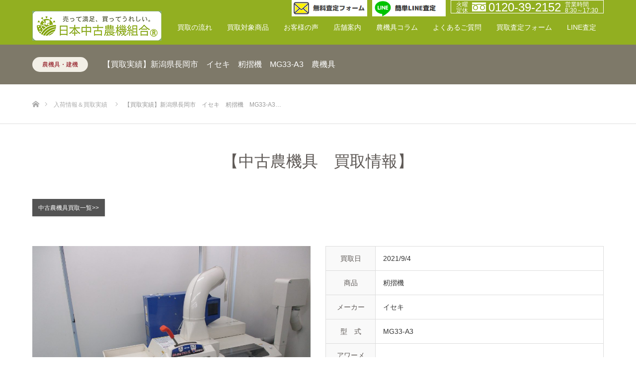

--- FILE ---
content_type: text/html; charset=UTF-8
request_url: https://useduse.com/work/20210904mg33-a3/
body_size: 19631
content:
<!DOCTYPE html>
<html class="pc" dir="ltr" lang="ja">
<head>
<!-- Google Tag Manager -->
<script>(function(w,d,s,l,i){w[l]=w[l]||[];w[l].push({'gtm.start':
new Date().getTime(),event:'gtm.js'});var f=d.getElementsByTagName(s)[0],
j=d.createElement(s),dl=l!='dataLayer'?'&l='+l:'';j.async=true;j.src=
'https://www.googletagmanager.com/gtm.js?id='+i+dl;f.parentNode.insertBefore(j,f);
})(window,document,'script','dataLayer','GTM-WCNHB2F');</script>
<!-- End Google Tag Manager -->
<meta charset="UTF-8">
<!--[if IE]><meta http-equiv="X-UA-Compatible" content="IE=edge"><![endif]-->
<meta name="viewport" content="width=device-width">
<title>【買取実績】新潟県長岡市 イセキ 籾摺機 MG33-A3 農機具 |</title>
<meta name="description" content="中古農機具買取一覧&amp;gt;&amp;gt;クボタ　コンバイン　WR6100MQ買取日2020/05/16商品コンバインメーカークボタ型　式WR6100MQ...">
<link rel="pingback" href="https://useduse.com/wp/xmlrpc.php">
<link rel="shortcut icon" href="https://useduse.com/wp/wp-content/uploads/2018/07/favi.png">

		<!-- All in One SEO 4.9.2 - aioseo.com -->
	<meta name="robots" content="max-image-preview:large" />
	<meta name="google-site-verification" content="gny_SFxeJIkGreLvEebmRwKgoYhTemieN9fkhodmEBc" />
	<link rel="canonical" href="https://useduse.com/work/20210904mg33-a3/" />
	<meta name="generator" content="All in One SEO (AIOSEO) 4.9.2" />
		<script type="application/ld+json" class="aioseo-schema">
			{"@context":"https:\/\/schema.org","@graph":[{"@type":"BreadcrumbList","@id":"https:\/\/useduse.com\/work\/20210904mg33-a3\/#breadcrumblist","itemListElement":[{"@type":"ListItem","@id":"https:\/\/useduse.com#listItem","position":1,"name":"\u30db\u30fc\u30e0","item":"https:\/\/useduse.com","nextItem":{"@type":"ListItem","@id":"https:\/\/useduse.com\/work\/#listItem","name":"\u5236\u4f5c\u5b9f\u7e3e"}},{"@type":"ListItem","@id":"https:\/\/useduse.com\/work\/#listItem","position":2,"name":"\u5236\u4f5c\u5b9f\u7e3e","item":"https:\/\/useduse.com\/work\/","nextItem":{"@type":"ListItem","@id":"https:\/\/useduse.com\/work-cat\/farm-machine\/#listItem","name":"\u8fb2\u6a5f\u5177\u30fb\u5efa\u6a5f"},"previousItem":{"@type":"ListItem","@id":"https:\/\/useduse.com#listItem","name":"\u30db\u30fc\u30e0"}},{"@type":"ListItem","@id":"https:\/\/useduse.com\/work-cat\/farm-machine\/#listItem","position":3,"name":"\u8fb2\u6a5f\u5177\u30fb\u5efa\u6a5f","item":"https:\/\/useduse.com\/work-cat\/farm-machine\/","nextItem":{"@type":"ListItem","@id":"https:\/\/useduse.com\/work\/20210904mg33-a3\/#listItem","name":"\u3010\u8cb7\u53d6\u5b9f\u7e3e\u3011\u65b0\u6f5f\u770c\u9577\u5ca1\u5e02\u3000\u30a4\u30bb\u30ad\u3000\u7c7e\u647a\u6a5f\u3000MG33-A3\u3000\u8fb2\u6a5f\u5177"},"previousItem":{"@type":"ListItem","@id":"https:\/\/useduse.com\/work\/#listItem","name":"\u5236\u4f5c\u5b9f\u7e3e"}},{"@type":"ListItem","@id":"https:\/\/useduse.com\/work\/20210904mg33-a3\/#listItem","position":4,"name":"\u3010\u8cb7\u53d6\u5b9f\u7e3e\u3011\u65b0\u6f5f\u770c\u9577\u5ca1\u5e02\u3000\u30a4\u30bb\u30ad\u3000\u7c7e\u647a\u6a5f\u3000MG33-A3\u3000\u8fb2\u6a5f\u5177","previousItem":{"@type":"ListItem","@id":"https:\/\/useduse.com\/work-cat\/farm-machine\/#listItem","name":"\u8fb2\u6a5f\u5177\u30fb\u5efa\u6a5f"}}]},{"@type":"Organization","@id":"https:\/\/useduse.com\/#organization","url":"https:\/\/useduse.com\/"},{"@type":"WebPage","@id":"https:\/\/useduse.com\/work\/20210904mg33-a3\/#webpage","url":"https:\/\/useduse.com\/work\/20210904mg33-a3\/","name":"\u3010\u8cb7\u53d6\u5b9f\u7e3e\u3011\u65b0\u6f5f\u770c\u9577\u5ca1\u5e02 \u30a4\u30bb\u30ad \u7c7e\u647a\u6a5f MG33-A3 \u8fb2\u6a5f\u5177 |","inLanguage":"ja","isPartOf":{"@id":"https:\/\/useduse.com\/#website"},"breadcrumb":{"@id":"https:\/\/useduse.com\/work\/20210904mg33-a3\/#breadcrumblist"},"image":{"@type":"ImageObject","url":"https:\/\/useduse.com\/wp\/wp-content\/uploads\/2021\/12\/IMG_9129.jpg","@id":"https:\/\/useduse.com\/work\/20210904mg33-a3\/#mainImage","width":2048,"height":1536},"primaryImageOfPage":{"@id":"https:\/\/useduse.com\/work\/20210904mg33-a3\/#mainImage"},"datePublished":"2021-12-11T14:10:19+09:00","dateModified":"2021-12-11T14:12:21+09:00"},{"@type":"WebSite","@id":"https:\/\/useduse.com\/#website","url":"https:\/\/useduse.com\/","inLanguage":"ja","publisher":{"@id":"https:\/\/useduse.com\/#organization"}}]}
		</script>
		<!-- All in One SEO -->

<link rel="alternate" type="application/rss+xml" title=" &raquo; フィード" href="https://useduse.com/feed/" />
<link rel="alternate" type="application/rss+xml" title=" &raquo; コメントフィード" href="https://useduse.com/comments/feed/" />
<link rel="alternate" title="oEmbed (JSON)" type="application/json+oembed" href="https://useduse.com/wp-json/oembed/1.0/embed?url=https%3A%2F%2Fuseduse.com%2Fwork%2F20210904mg33-a3%2F" />
<link rel="alternate" title="oEmbed (XML)" type="text/xml+oembed" href="https://useduse.com/wp-json/oembed/1.0/embed?url=https%3A%2F%2Fuseduse.com%2Fwork%2F20210904mg33-a3%2F&#038;format=xml" />
<style id='wp-img-auto-sizes-contain-inline-css' type='text/css'>
img:is([sizes=auto i],[sizes^="auto," i]){contain-intrinsic-size:3000px 1500px}
/*# sourceURL=wp-img-auto-sizes-contain-inline-css */
</style>
<link rel='stylesheet' id='style-css' href='https://useduse.com/wp/wp-content/themes/useduse_child/style.css?ver=2.0' type='text/css' media='all' />
<style id='wp-emoji-styles-inline-css' type='text/css'>

	img.wp-smiley, img.emoji {
		display: inline !important;
		border: none !important;
		box-shadow: none !important;
		height: 1em !important;
		width: 1em !important;
		margin: 0 0.07em !important;
		vertical-align: -0.1em !important;
		background: none !important;
		padding: 0 !important;
	}
/*# sourceURL=wp-emoji-styles-inline-css */
</style>
<style id='wp-block-library-inline-css' type='text/css'>
:root{--wp-block-synced-color:#7a00df;--wp-block-synced-color--rgb:122,0,223;--wp-bound-block-color:var(--wp-block-synced-color);--wp-editor-canvas-background:#ddd;--wp-admin-theme-color:#007cba;--wp-admin-theme-color--rgb:0,124,186;--wp-admin-theme-color-darker-10:#006ba1;--wp-admin-theme-color-darker-10--rgb:0,107,160.5;--wp-admin-theme-color-darker-20:#005a87;--wp-admin-theme-color-darker-20--rgb:0,90,135;--wp-admin-border-width-focus:2px}@media (min-resolution:192dpi){:root{--wp-admin-border-width-focus:1.5px}}.wp-element-button{cursor:pointer}:root .has-very-light-gray-background-color{background-color:#eee}:root .has-very-dark-gray-background-color{background-color:#313131}:root .has-very-light-gray-color{color:#eee}:root .has-very-dark-gray-color{color:#313131}:root .has-vivid-green-cyan-to-vivid-cyan-blue-gradient-background{background:linear-gradient(135deg,#00d084,#0693e3)}:root .has-purple-crush-gradient-background{background:linear-gradient(135deg,#34e2e4,#4721fb 50%,#ab1dfe)}:root .has-hazy-dawn-gradient-background{background:linear-gradient(135deg,#faaca8,#dad0ec)}:root .has-subdued-olive-gradient-background{background:linear-gradient(135deg,#fafae1,#67a671)}:root .has-atomic-cream-gradient-background{background:linear-gradient(135deg,#fdd79a,#004a59)}:root .has-nightshade-gradient-background{background:linear-gradient(135deg,#330968,#31cdcf)}:root .has-midnight-gradient-background{background:linear-gradient(135deg,#020381,#2874fc)}:root{--wp--preset--font-size--normal:16px;--wp--preset--font-size--huge:42px}.has-regular-font-size{font-size:1em}.has-larger-font-size{font-size:2.625em}.has-normal-font-size{font-size:var(--wp--preset--font-size--normal)}.has-huge-font-size{font-size:var(--wp--preset--font-size--huge)}.has-text-align-center{text-align:center}.has-text-align-left{text-align:left}.has-text-align-right{text-align:right}.has-fit-text{white-space:nowrap!important}#end-resizable-editor-section{display:none}.aligncenter{clear:both}.items-justified-left{justify-content:flex-start}.items-justified-center{justify-content:center}.items-justified-right{justify-content:flex-end}.items-justified-space-between{justify-content:space-between}.screen-reader-text{border:0;clip-path:inset(50%);height:1px;margin:-1px;overflow:hidden;padding:0;position:absolute;width:1px;word-wrap:normal!important}.screen-reader-text:focus{background-color:#ddd;clip-path:none;color:#444;display:block;font-size:1em;height:auto;left:5px;line-height:normal;padding:15px 23px 14px;text-decoration:none;top:5px;width:auto;z-index:100000}html :where(.has-border-color){border-style:solid}html :where([style*=border-top-color]){border-top-style:solid}html :where([style*=border-right-color]){border-right-style:solid}html :where([style*=border-bottom-color]){border-bottom-style:solid}html :where([style*=border-left-color]){border-left-style:solid}html :where([style*=border-width]){border-style:solid}html :where([style*=border-top-width]){border-top-style:solid}html :where([style*=border-right-width]){border-right-style:solid}html :where([style*=border-bottom-width]){border-bottom-style:solid}html :where([style*=border-left-width]){border-left-style:solid}html :where(img[class*=wp-image-]){height:auto;max-width:100%}:where(figure){margin:0 0 1em}html :where(.is-position-sticky){--wp-admin--admin-bar--position-offset:var(--wp-admin--admin-bar--height,0px)}@media screen and (max-width:600px){html :where(.is-position-sticky){--wp-admin--admin-bar--position-offset:0px}}

/*# sourceURL=wp-block-library-inline-css */
</style><style id='global-styles-inline-css' type='text/css'>
:root{--wp--preset--aspect-ratio--square: 1;--wp--preset--aspect-ratio--4-3: 4/3;--wp--preset--aspect-ratio--3-4: 3/4;--wp--preset--aspect-ratio--3-2: 3/2;--wp--preset--aspect-ratio--2-3: 2/3;--wp--preset--aspect-ratio--16-9: 16/9;--wp--preset--aspect-ratio--9-16: 9/16;--wp--preset--color--black: #000000;--wp--preset--color--cyan-bluish-gray: #abb8c3;--wp--preset--color--white: #ffffff;--wp--preset--color--pale-pink: #f78da7;--wp--preset--color--vivid-red: #cf2e2e;--wp--preset--color--luminous-vivid-orange: #ff6900;--wp--preset--color--luminous-vivid-amber: #fcb900;--wp--preset--color--light-green-cyan: #7bdcb5;--wp--preset--color--vivid-green-cyan: #00d084;--wp--preset--color--pale-cyan-blue: #8ed1fc;--wp--preset--color--vivid-cyan-blue: #0693e3;--wp--preset--color--vivid-purple: #9b51e0;--wp--preset--gradient--vivid-cyan-blue-to-vivid-purple: linear-gradient(135deg,rgb(6,147,227) 0%,rgb(155,81,224) 100%);--wp--preset--gradient--light-green-cyan-to-vivid-green-cyan: linear-gradient(135deg,rgb(122,220,180) 0%,rgb(0,208,130) 100%);--wp--preset--gradient--luminous-vivid-amber-to-luminous-vivid-orange: linear-gradient(135deg,rgb(252,185,0) 0%,rgb(255,105,0) 100%);--wp--preset--gradient--luminous-vivid-orange-to-vivid-red: linear-gradient(135deg,rgb(255,105,0) 0%,rgb(207,46,46) 100%);--wp--preset--gradient--very-light-gray-to-cyan-bluish-gray: linear-gradient(135deg,rgb(238,238,238) 0%,rgb(169,184,195) 100%);--wp--preset--gradient--cool-to-warm-spectrum: linear-gradient(135deg,rgb(74,234,220) 0%,rgb(151,120,209) 20%,rgb(207,42,186) 40%,rgb(238,44,130) 60%,rgb(251,105,98) 80%,rgb(254,248,76) 100%);--wp--preset--gradient--blush-light-purple: linear-gradient(135deg,rgb(255,206,236) 0%,rgb(152,150,240) 100%);--wp--preset--gradient--blush-bordeaux: linear-gradient(135deg,rgb(254,205,165) 0%,rgb(254,45,45) 50%,rgb(107,0,62) 100%);--wp--preset--gradient--luminous-dusk: linear-gradient(135deg,rgb(255,203,112) 0%,rgb(199,81,192) 50%,rgb(65,88,208) 100%);--wp--preset--gradient--pale-ocean: linear-gradient(135deg,rgb(255,245,203) 0%,rgb(182,227,212) 50%,rgb(51,167,181) 100%);--wp--preset--gradient--electric-grass: linear-gradient(135deg,rgb(202,248,128) 0%,rgb(113,206,126) 100%);--wp--preset--gradient--midnight: linear-gradient(135deg,rgb(2,3,129) 0%,rgb(40,116,252) 100%);--wp--preset--font-size--small: 13px;--wp--preset--font-size--medium: 20px;--wp--preset--font-size--large: 36px;--wp--preset--font-size--x-large: 42px;--wp--preset--spacing--20: 0.44rem;--wp--preset--spacing--30: 0.67rem;--wp--preset--spacing--40: 1rem;--wp--preset--spacing--50: 1.5rem;--wp--preset--spacing--60: 2.25rem;--wp--preset--spacing--70: 3.38rem;--wp--preset--spacing--80: 5.06rem;--wp--preset--shadow--natural: 6px 6px 9px rgba(0, 0, 0, 0.2);--wp--preset--shadow--deep: 12px 12px 50px rgba(0, 0, 0, 0.4);--wp--preset--shadow--sharp: 6px 6px 0px rgba(0, 0, 0, 0.2);--wp--preset--shadow--outlined: 6px 6px 0px -3px rgb(255, 255, 255), 6px 6px rgb(0, 0, 0);--wp--preset--shadow--crisp: 6px 6px 0px rgb(0, 0, 0);}:where(.is-layout-flex){gap: 0.5em;}:where(.is-layout-grid){gap: 0.5em;}body .is-layout-flex{display: flex;}.is-layout-flex{flex-wrap: wrap;align-items: center;}.is-layout-flex > :is(*, div){margin: 0;}body .is-layout-grid{display: grid;}.is-layout-grid > :is(*, div){margin: 0;}:where(.wp-block-columns.is-layout-flex){gap: 2em;}:where(.wp-block-columns.is-layout-grid){gap: 2em;}:where(.wp-block-post-template.is-layout-flex){gap: 1.25em;}:where(.wp-block-post-template.is-layout-grid){gap: 1.25em;}.has-black-color{color: var(--wp--preset--color--black) !important;}.has-cyan-bluish-gray-color{color: var(--wp--preset--color--cyan-bluish-gray) !important;}.has-white-color{color: var(--wp--preset--color--white) !important;}.has-pale-pink-color{color: var(--wp--preset--color--pale-pink) !important;}.has-vivid-red-color{color: var(--wp--preset--color--vivid-red) !important;}.has-luminous-vivid-orange-color{color: var(--wp--preset--color--luminous-vivid-orange) !important;}.has-luminous-vivid-amber-color{color: var(--wp--preset--color--luminous-vivid-amber) !important;}.has-light-green-cyan-color{color: var(--wp--preset--color--light-green-cyan) !important;}.has-vivid-green-cyan-color{color: var(--wp--preset--color--vivid-green-cyan) !important;}.has-pale-cyan-blue-color{color: var(--wp--preset--color--pale-cyan-blue) !important;}.has-vivid-cyan-blue-color{color: var(--wp--preset--color--vivid-cyan-blue) !important;}.has-vivid-purple-color{color: var(--wp--preset--color--vivid-purple) !important;}.has-black-background-color{background-color: var(--wp--preset--color--black) !important;}.has-cyan-bluish-gray-background-color{background-color: var(--wp--preset--color--cyan-bluish-gray) !important;}.has-white-background-color{background-color: var(--wp--preset--color--white) !important;}.has-pale-pink-background-color{background-color: var(--wp--preset--color--pale-pink) !important;}.has-vivid-red-background-color{background-color: var(--wp--preset--color--vivid-red) !important;}.has-luminous-vivid-orange-background-color{background-color: var(--wp--preset--color--luminous-vivid-orange) !important;}.has-luminous-vivid-amber-background-color{background-color: var(--wp--preset--color--luminous-vivid-amber) !important;}.has-light-green-cyan-background-color{background-color: var(--wp--preset--color--light-green-cyan) !important;}.has-vivid-green-cyan-background-color{background-color: var(--wp--preset--color--vivid-green-cyan) !important;}.has-pale-cyan-blue-background-color{background-color: var(--wp--preset--color--pale-cyan-blue) !important;}.has-vivid-cyan-blue-background-color{background-color: var(--wp--preset--color--vivid-cyan-blue) !important;}.has-vivid-purple-background-color{background-color: var(--wp--preset--color--vivid-purple) !important;}.has-black-border-color{border-color: var(--wp--preset--color--black) !important;}.has-cyan-bluish-gray-border-color{border-color: var(--wp--preset--color--cyan-bluish-gray) !important;}.has-white-border-color{border-color: var(--wp--preset--color--white) !important;}.has-pale-pink-border-color{border-color: var(--wp--preset--color--pale-pink) !important;}.has-vivid-red-border-color{border-color: var(--wp--preset--color--vivid-red) !important;}.has-luminous-vivid-orange-border-color{border-color: var(--wp--preset--color--luminous-vivid-orange) !important;}.has-luminous-vivid-amber-border-color{border-color: var(--wp--preset--color--luminous-vivid-amber) !important;}.has-light-green-cyan-border-color{border-color: var(--wp--preset--color--light-green-cyan) !important;}.has-vivid-green-cyan-border-color{border-color: var(--wp--preset--color--vivid-green-cyan) !important;}.has-pale-cyan-blue-border-color{border-color: var(--wp--preset--color--pale-cyan-blue) !important;}.has-vivid-cyan-blue-border-color{border-color: var(--wp--preset--color--vivid-cyan-blue) !important;}.has-vivid-purple-border-color{border-color: var(--wp--preset--color--vivid-purple) !important;}.has-vivid-cyan-blue-to-vivid-purple-gradient-background{background: var(--wp--preset--gradient--vivid-cyan-blue-to-vivid-purple) !important;}.has-light-green-cyan-to-vivid-green-cyan-gradient-background{background: var(--wp--preset--gradient--light-green-cyan-to-vivid-green-cyan) !important;}.has-luminous-vivid-amber-to-luminous-vivid-orange-gradient-background{background: var(--wp--preset--gradient--luminous-vivid-amber-to-luminous-vivid-orange) !important;}.has-luminous-vivid-orange-to-vivid-red-gradient-background{background: var(--wp--preset--gradient--luminous-vivid-orange-to-vivid-red) !important;}.has-very-light-gray-to-cyan-bluish-gray-gradient-background{background: var(--wp--preset--gradient--very-light-gray-to-cyan-bluish-gray) !important;}.has-cool-to-warm-spectrum-gradient-background{background: var(--wp--preset--gradient--cool-to-warm-spectrum) !important;}.has-blush-light-purple-gradient-background{background: var(--wp--preset--gradient--blush-light-purple) !important;}.has-blush-bordeaux-gradient-background{background: var(--wp--preset--gradient--blush-bordeaux) !important;}.has-luminous-dusk-gradient-background{background: var(--wp--preset--gradient--luminous-dusk) !important;}.has-pale-ocean-gradient-background{background: var(--wp--preset--gradient--pale-ocean) !important;}.has-electric-grass-gradient-background{background: var(--wp--preset--gradient--electric-grass) !important;}.has-midnight-gradient-background{background: var(--wp--preset--gradient--midnight) !important;}.has-small-font-size{font-size: var(--wp--preset--font-size--small) !important;}.has-medium-font-size{font-size: var(--wp--preset--font-size--medium) !important;}.has-large-font-size{font-size: var(--wp--preset--font-size--large) !important;}.has-x-large-font-size{font-size: var(--wp--preset--font-size--x-large) !important;}
/*# sourceURL=global-styles-inline-css */
</style>

<style id='classic-theme-styles-inline-css' type='text/css'>
/*! This file is auto-generated */
.wp-block-button__link{color:#fff;background-color:#32373c;border-radius:9999px;box-shadow:none;text-decoration:none;padding:calc(.667em + 2px) calc(1.333em + 2px);font-size:1.125em}.wp-block-file__button{background:#32373c;color:#fff;text-decoration:none}
/*# sourceURL=/wp-includes/css/classic-themes.min.css */
</style>
<link rel='stylesheet' id='contact-form-7-css' href='https://useduse.com/wp/wp-content/plugins/contact-form-7/includes/css/styles.css?ver=6.1.4' type='text/css' media='all' />
<link rel='stylesheet' id='wpcf7-redirect-script-frontend-css' href='https://useduse.com/wp/wp-content/plugins/wpcf7-redirect/build/assets/frontend-script.css?ver=2c532d7e2be36f6af233' type='text/css' media='all' />
<link rel='stylesheet' id='parent-style-css' href='https://useduse.com/wp/wp-content/themes/useduse/style.css?ver=6.9' type='text/css' media='all' />
<link rel='stylesheet' id='custom-style-css' href='https://useduse.com/wp/wp-content/themes/useduse_child/custom_style.css?ver=2.0' type='text/css' media='all' />
<link rel='stylesheet' id='slb_core-css' href='https://useduse.com/wp/wp-content/plugins/simple-lightbox/client/css/app.css?ver=2.9.4' type='text/css' media='all' />
<link rel='stylesheet' id='page_builder-simple_table-css' href='https://useduse.com/wp/wp-content/themes/useduse/pagebuilder/assets/css/simple_table.css?ver=1.4.7' type='text/css' media='all' />
<!--n2css--><!--n2js--><script type="text/javascript" src="https://useduse.com/wp/wp-includes/js/jquery/jquery.min.js?ver=3.7.1" id="jquery-core-js"></script>
<script type="text/javascript" src="https://useduse.com/wp/wp-includes/js/jquery/jquery-migrate.min.js?ver=3.4.1" id="jquery-migrate-js"></script>
<link rel="https://api.w.org/" href="https://useduse.com/wp-json/" /><link rel='shortlink' href='https://useduse.com/?p=21587' />

<link rel="stylesheet" href="https://useduse.com/wp/wp-content/themes/useduse/css/design-plus.css?ver=2.0">
<link rel="stylesheet" href="https://useduse.com/wp/wp-content/themes/useduse/css/sns-botton.css?ver=2.0">
<link rel="stylesheet" media="screen" href="https://useduse.com/wp/wp-content/themes/useduse/css/responsive.css?ver=2.0">
<link rel="stylesheet" media="screen" href="https://useduse.com/wp/wp-content/themes/useduse/css/footer-bar.css?ver=2.0">

<script src="https://useduse.com/wp/wp-content/themes/useduse/js/jquery.easing.1.4.js?ver=2.0"></script>
<script src="https://useduse.com/wp/wp-content/themes/useduse/js/jscript.js?ver=2.0"></script>
<script src="https://useduse.com/wp/wp-content/themes/useduse/js/footer-bar.js?ver=2.0"></script>
<script src="https://useduse.com/wp/wp-content/themes/useduse/js/comment.js?ver=2.0"></script>
<script src="https://useduse.com/wp/wp-content/themes/useduse/js/header_fix.js?ver=2.0"></script>

<style type="text/css">

body, input, textarea { font-family: "Segoe UI", Verdana, "游ゴシック", YuGothic, "Hiragino Kaku Gothic ProN", Meiryo, sans-serif; }

.rich_font { font-family: "Hiragino Sans", "ヒラギノ角ゴ ProN", "Hiragino Kaku Gothic ProN", "游ゴシック", YuGothic, "メイリオ", Meiryo, sans-serif; font-weight: 100; }



body { font-size:14px; }



#post_title { font-size:32px; }
.post_content { font-size:14px; }

#related_post li a.image, .styled_post_list1 .image, .work_list_widget .image, .work_list .box .image, .blog_list .box .image {
  overflow: hidden;
}
#related_post li a.image img, .styled_post_list1 .image img, .work_list_widget .image img, .work_list .box .image img, .blog_list .box .image img {
  -webkit-transition: all 0.75s ease; -moz-transition: all 0.75s ease; transition: all 0.75s ease;
  -webkit-transform: scale(1); -moz-transform: scale(1); -ms-transform: scale(1); -o-transform: scale(1); transform: scale(1);
  -webkit-backface-visibility:hidden; backface-visibility:hidden;
}
#related_post li a.image:hover img, .styled_post_list1 .image:hover img, .work_list_widget .image:hover img, .work_list .box .image:hover img, .blog_list .box .image:hover img {
  -webkit-transform: scale(1.2); -moz-transform: scale(1.2); -ms-transform: scale(1.2); -o-transform: scale(1.2); transform: scale(1.2);
}
.index_archive_link, #work_navigation a, .page_navi p.back a
  { background-color:#BBBBBB; }

#header, .pc #global_menu ul ul a, #footer_bottom, .mobile #copyright, .mobile .home #header
  { background-color:#5F5A57; }

.header_fix #header, .pc .header_fix #global_menu ul ul a, .mobile .header_fix #header
  { background-color:rgba(95,90,87,1.0); }

#header a, mobile a.menu_button:before
  { color:#FFFFFF; }

#footer_top, #footer_top a, #footer_bottom, #footer_bottom a
  { color:#4F4E49; }

.pc #global_menu ul ul li.menu-item-has-children > a:before
  { border-color:transparent transparent transparent #FFFFFF; }

.pc #global_menu ul ul a:hover
  { color:#fff; }

.pc #global_menu ul ul li.menu-item-has-children > a:hover:before
  { border-color:transparent transparent transparent #fff; }

#post_title, #page_header .headline, #work_category_list .current_category .name, #work_footer_data .link, .blog_list .box .title a:hover, #footer_menu a:hover, #related_post li .title a:hover, .side_widget .styled_post_list1 .title:hover, .pc .home #global_menu li.current-menu-item > a, .pc .home #global_menu > ul > li > a:hover
  { color:#5F5A57; }

a:hover, .pc #header .logo a:hover, #comment_header ul li a:hover, .pc #global_menu > ul > li.active > a, .pc #global_menu li.current-menu-item > a, .pc #global_menu > ul > li > a:hover, #header_logo .logo a:hover, #bread_crumb li.home a:hover:before, #bread_crumb li a:hover, .color_headline, #footer_bottom a:hover, .pc .home.header_fix #global_menu li.current-menu-item > a, .pc .home.header_fix #global_menu > ul > li > a:hover
  { color:#000000; }

#return_top a:hover, .next_page_link a:hover, .collapse_category_list li a:hover .count, .slick-arrow:hover, .page_navi a:hover, .page_navi p.back a:hover,
  #wp-calendar td a:hover, #wp-calendar #prev a:hover, #wp-calendar #next a:hover, .widget_search #search-btn input:hover, .widget_search #searchsubmit:hover, .side_widget.google_search #searchsubmit:hover,
    #submit_comment:hover, #comment_header ul li a:hover, #comment_header ul li.comment_switch_active a, #comment_header #comment_closed p, #post_pagination a:hover,
      #header_slider .slick-dots button:hover::before, #header_slider .slick-dots .slick-active button::before,
        .work_list .box .title a:hover, #work_navigation a:hover, #work_side_content a:hover, #work_button a:hover, #blog_list .category a:hover, #post_meta_top .category a:hover, .box_list .link_button:hover
          { background-color:#5F5A57 !important; }

#footer_top, .pc #global_menu ul ul a:hover, .news_list .category a:hover, .work_list .category a:hover, .blog_list .category a:hover, #related_post .headline, #comment_headline, .side_headline,
  .mobile a.menu_button:hover, .mobile #global_menu li a:hover, .index_archive_link:hover
    { background-color:#000000 !important; }

#comment_textarea textarea:focus, #guest_info input:focus, #comment_header ul li a:hover, #comment_header ul li.comment_switch_active a, #comment_header #comment_closed p, .page_navi a:hover, .page_navi p.back a:hover
  { border-color:#5F5A57; }

#comment_header ul li.comment_switch_active a:after, #comment_header #comment_closed p:after
  { border-color:#5F5A57 transparent transparent transparent; }

.collapse_category_list li a:before
  { border-color: transparent transparent transparent #000000; }

@media screen and (min-width:600px) {
  #header_slider_nav .slick-current .label { background-color:#5F5A57 !important; }
}

.post_content a, .post_content a:hover, .custom-html-widget a, .custom-html-widget a:hover { color:#1D178B; }

#footer_image .button { background-color:#63030B; color:#FFFFFF; }
#footer_image .button:hover { background-color:#333333; color:#FFFFFF; }
#site_loader_spinner { border:4px solid rgba(95,90,87,0.2); border-top-color:#5F5A57; }

/* Footer bar */

i, cite, em, var, address, dfn {
    font-style: normal;
}
#footer_top {
    background-color: #f2efe6 !important;
}
/*#footer_top, .news_list .category a:hover, .work_list .category a:hover, .blog_list .category a:hover, #related_post .headline, #comment_headline, .side_headline, .mobile a.menu_button:hover, .mobile #global_menu li a:hover, .mobile #footer_social_link {
    background-color: #f2efe6 !important;}
*/
.mobile a.menu_button:hover, a.menu_button.active {
    background-color: #000000 !important;
}
.pc #global_menu li.current-menu-item > a {
      color: #fcef00;
}

.pc #footer_bottom, .mobile #copyright, .mobile .home {
    background-color: #f2efe6 !important;}

/*.pc #logo_image {
    top: 37% !important;}*/

#index_3box_list .icon {
    background: #ffffff;}

#index_3box_list .catch {
    font-size: 26px;
    color: #000000;}

#index_3box_list .link {
    background-color: #404040 !important;
    background: url(https://useduse.com/wp/wp-content/uploads/2018/05/arrow.png) no-repeat right 10px center;}

.wide_image .caption .title {
    font-weight: 500;}

.wide_image .caption .desc {
    font-size: 20px;}

#index_3box_header .headline {
    font-weight: bold;}

.index_list_header .headline {
    font-size: 42px;
    font-weight: bold;}

.index_archive_link a:hover {
    background-color: #000000;}

.index_archive_link {
    background-color: #404040;}

.work_list .box .title a {
    background-color: #7e7969;}

.post_content h3 {
    font-size: 42px;
    font-weight: bold;}

#index_3box_list .box {
    border-right: 1px solid #ded9c8;}

#footer_address li {
    color: #4f4e49;}

.work_list .box .category a:only-child {
    color: #177e54;}

#index_center_image .button {
    border: solid 1px;}

.bt_red {
    background: #86010C !important;}

.post_content p {
    margin: 0 0 0 0;}

#footer_image .button {
    border: solid 1px;}

.icon.three_box_icon1.num1 {
    background: url(https://useduse.com/wp/wp-content/uploads/2018/05/icon0001.png) no-repeat center center !important;}

.icon.three_box_icon2.num2 {
    background: url(https://useduse.com/wp/wp-content/uploads/2018/05/icon0002.png) no-repeat center center !important;}

.icon.three_box_icon3.num3 {
    background: url(https://useduse.com/wp/wp-content/uploads/2018/05/icon0003.png) no-repeat center center !important;}

.work_list .box {
    background: #ffffff;}

.pc #global_menu > ul > li > a {
    padding: 0 15px !important;}

#contact input[type="submit"] {
    background-color: #86000d;
    font-size: 20px;}

#contact .comment {
    height: 120px !important;}

#contact .item{
    color: #86000d;
    font-size: 16px;
    font-weight: 600;}

#header,
#header_inner {
    height: 80px !important;
}

#header.header_recycle {
    background-color: #86000d;
}
#header.header_rental {
    background-color: #0073b5;
}
#header.header_farmer {
    background-color: #92af21;
}
#header.header_utility {
    background-color: #FF3300
;
}
#header.header_ihinseiri {
    background-color: #7e7969;
}

.mobile #header.header_top #global_menu a,
.mobile #header.header_top #global_menu a:hover {
    background-color: #333333 !important;
}
.mobile #header.header_recycle #global_menu a,
.mobile #header.header_recycle #global_menu a:hover {
    background-color: #86000d !important;
}
.mobile #header.header_rental #global_menu a,
.mobile #header.header_rental #global_menu a:hover {
    background-color: #0073b5 !important;
}
.mobile #header.header_farmer #global_menu a,
.mobile #header.header_farmer #global_menu a:hover {
    background-color: #5c8c00 !important;
}
.mobile #header.header_utility #global_menu a,
.mobile #header.header_utility #global_menu a:hover {
    background-color: #FF3300 !important;
}
.mobile #header.header_ihinseiri #global_menu a,
.mobile #header.header_ihinseiri #global_menu a:hover {
    background-color: #7e7969 !important;
}

.pc #global_menu ul{
    height: 80px !important;
    top: 10px;
}

.pc #global_menu ul ul {
    position: absolute;
    top: 70px !important;
}

.pc #header .header_info {
    position: absolute;
    right: 0;
    top: 0;
    display: flex;
}

.pc #header .header_info > li {
    margin-left: 10px;
}

.pc #header .header_shop_info {
    font-size: 12px;
    color: #ffffff;
    border: 1px solid #ffffff;
    display: inline-block;
    padding: 2px 10px;
}

.pc #header .header_shop_info ul {
    display: flex;
    display: -webkit-flex;
}

.pc #header .header_shop_info ul > li {
    margin-right: 8px;
}

.pc #header .header_shop_info ul > li:last-child {
    margin-right: 0;
}

.pc #header .header_shop_info ul > li.header_shop_type {
    font-size: 13px;
    margin-top: 5px;
    opacity: 0.7;
}
.pc #header .header_shop_info ul > li.header_shop_tel {
    font-size: 24px;
}
.pc #header .header_shop_info ul > li.header_shop_tel img {
    margin-right: 5px;
}

.pc #header .header_card_info {
    display: inline-block;
}

#footer_top_inner {
    padding: 74px 0 0px;}

.category {
    color: #86000d !important;}

#footer_image .button {
    margin-right: 12px;
    background-color: #86000d !important;
    background: url(https://useduse.com/wp/wp-content/uploads/2018/05/arrow.png) no-repeat right 14px center;
}

#header_slider_nav .catch {
    font-size: 24px;
    line-height: 1.4;}

#index_center_image .button {
    background-color: #404040 !important;
    background: url(https://useduse.com/wp/wp-content/uploads/2018/05/arrow.png) no-repeat right 14px center;}

.side_headline {
        background-color: #404040 !important;}

#work_header .category a {
    color: #86000d !important;}

#related_post .headline {
    color: #000000}

#footer_top em {
    color:#4F4E49;
}

#footer_top .menu .menu-item-title {
    padding-bottom: 10px;
}

#footer_top .footer_menu_row {
    margin-top: 40px;
    padding-top: 40px;
    border-top: solid 1px #d4cfc1;
}

#footer_menu > .footer_menu_row > ul {
    text-align: center;
}

#footer_address .info {
    font-size: 14px;
}

#footer_address li {
    display: block;
    font-size: 14px;
}

#copyright, #copyright a {
    color: #b2ad9c;
}

#footer_top.footer_rental #footer_menu ul,
#footer_top.footer_farmer #footer_menu ul,
#footer_top.footer_utility #footer_menu ul {
    text-align: center;
}

.pc #footer_info {
    width: 850px;
    border-bottom: solid 1px #d4cfc1;
    margin: 0 auto 45px;
    padding-bottom: 45px;
}

.mobile #footer_info {
    border-bottom: solid 1px #d4cfc1;
    margin: 0 20px 45px;
    padding-bottom: 45px;
}

#footer_info .footer_info_text {
    color: #000000;
    font-size: 20px;
    text-align: center;
    padding-bottom: 25px;
}

.pc #footer_info .footer_info_service {
    margin: 0 auto;
    width: 768px;
}

.mobile #footer_info .footer_info_service {
    margin: 0 20px;
}

.pc #footer_info .footer_info_service ul {
    display: flex;
    text-align: center;
}

.mobile #footer_info .footer_info_service ul {
    text-align: center;
}

#footer_info .footer_info_service ul li {
    background-color: #FF3300;
    color: #f2efe6;
    font-size: 18px;
    text-align: center;
}
.footer_ihinseiri #footer_info .footer_info_service ul li {
    background-color: #7e7969;
    color: #f2efe6;
    font-size: 18px;
    text-align: center;
}

.pc #footer_info .footer_info_service ul li {
    width: 240px;
    margin-right: 24px;
}
.pc #footer_info .footer_info_service ul li:last-child {
    margin-right: 0;
}

.mobile #footer_info .footer_info_service ul li {
    width: 100%;
    margin-bottom: 24px;
}
.mobile #footer_info .footer_info_service ul li:last-child {
    margin-bottom: 0;
}

#footer_info .footer_info_service ul li a {
    color: #f2efe6;
    display: block;
    padding: 20px 35px;
}

#footer_info .footer_info_service ul li a:hover {
    color: #000000;
    text-decoration: none;
}

.pc #global_menu > ul > li > a:hover {
    color: #ffffff !important;
    opacity: 0.5 !important;
}


.pc #header.header_recycle #global_menu ul ul a {
    background-color: #63030b;
    text-decoration: underline;
}
.pc #header.header_rental #global_menu ul ul a {
    background-color: #0073b5;
    text-decoration: underline;
}
.pc #header.header_farmer #global_menu ul ul a {
    background-color: #5c8c00;
    text-decoration: underline;
}
.pc #header.header_utility #global_menu ul ul a {
    background-color: #FF3300;
    text-decoration: underline;
}
.pc #header.header_ihinseiri #global_menu ul ul a {
    background-color: #7e7969;
    text-decoration: underline;
}

.pc #global_menu ul ul a:hover {
    background-color: #404040 !important;
    text-decoration: underline;
}

#footer_top a:hover {
    text-decoration: underline;
}

#footer_menu {
    text-align: center;
}

.mobile #footer_top.footer_top #footer_menu {
    text-align: left;
}

.mobile #footer_menu ul {
    display: inline-block;
    float: none;
}

.mobile #global_menu li a:hover {
    /*background-color: inherit !important;*/
}
.map {
    text-decoration: underline;
}
.btn_voice_wrp {
    top: 80px;
    right: 0;
    z-index: 10;
    position: -webkit-sticky;
    position: sticky;
    text-align: right;
    margin-top: -210px;
    margin-bottom: 100px;
}
.btn_voice {
    display: inline-block;
}

/*
.btn_voice {
    top: 80px;
    right: 20px;
    z-index: 10;
    display: grid;
    position: -webkit-sticky;
    position: sticky;
    text-align: -webkit-right;
    margin-top: -210px;
    margin-bottom: 100px;
}
*/
@media only screen and (min-width: 601px) {
  .sponly {
    display: none;
  }
}

@media only screen and (max-width: 600px) {
  .pconly {
    display: none;
  }
}

#global_menu > .menu > .menu-item > .header_info {
    display: none;
}

@media only screen and (max-width: 1199px) {
    #header_inner > .header_info {
        display: none;
    }

  #global_menu div {
    position: relative;
    display: block !important;
    margin: 0;
    padding: 10px 15px;
    overflow: hidden;
    text-decoration: none;
    color: #fff;
    background: #333;
    font-size: 13px;
    -moz-box-sizing: border-box;
    -webkit-box-sizing: border-box;
    -o-box-sizing: border-box;
    -ms-box-sizing: border-box;
    box-sizing: border-box;
  }

    #global_menu div div.header_card {
        font-size: 12px;
        font-weight: bold;
        color: #736b51;
        background-color: #ffffff !important;
       display: inline-block;
       margin-bottom: 10px;
       padding-right: 20px;
    }

    #global_menu div div.header_card img {
        vertical-align: -3px;
        margin-right: 5px;
    }

    #global_menu div div.header_shop_info {
        font-size: 12px;
        color: #ffffff;
        border: 1px solid #ffffff;
       display: inline-block;
    }

    #global_menu div div.header_shop_info ul {
        display: flex;
        display: -webkit-flex;
    }

    #global_menu div div.header_shop_info ul > li {
        margin-right: 8px;
    }

    #global_menu div div.header_shop_info ul > li:last-child {
        margin-right: 0;
    }

    #global_menu div div.header_shop_info ul > li.header_shop_type {
        font-size: 13px;
        margin-top: -1px;
        opacity: 0.7;
    }

    #global_menu div div.header_shop_info ul > li.header_shop_tel {
        font-size: 24px;
    }

    #global_menu div div.header_shop_info ul > li.header_shop_tel img {
        margin-right: 5px;
    }

    #global_menu div div.header_shop_info ul > li.header_shop_tel a {
        line-height: 1.0;
        display: inline;
        padding: 0;
        font-size: 16px;
    }

    #header.header_recycle #global_menu div {
        background-color: #86000d;
    }
    #header.header_rental #global_menu div {
        background-color: #0073b5;
    }
    #header.header_farmer #global_menu div {
        background-color: #5c8c00;
    }
    #header.header_utility #global_menu div {
        background-color: #FF3300;
    }
    #header.header_ihinseiri #global_menu div {
        background-color: #7e7969;
    }

    #header.header_top #logo_image img.mobile_logo_image {
        width: 95%;
    }

}

@media only screen and (max-width: 991px) {
	#footer_top.footer_rental #footer_menu ul,
	#footer_top.footer_farmer #footer_menu ul,
	#footer_top.footer_utility #footer_menu ul {
		width: 100%;
		margin: 0 0 40px 0;
	}
}

#body.category-voice-farmer #bread_crumb {
    display: none;
}
#body.category-col-farmer #bread_crumb {
    display: none;
}
#body.single-post #main_contents.header_farmer #bread_crumb,
#body.single-post #footer_bottom.footer_farmer #copyright,
#body.single-post #main_contents.header_farmer #ml_ad_widget-4,
#body.single-post #main_contents.header_farmer #ml_ad_widget-8,
#body.single-post #main_contents.header_farmer #ml_ad_widget-9,
#body.single-post #main_contents.header_recycle #ml_ad_widget-12,
#body.single-post #main_contents.header_utility #ml_ad_widget-12,
#body.single-post #main_contents.header_ihinseiri #ml_ad_widget-12 {
    display: none;
}

body.term-farm-machine #bread_crumb,
body.term-farm-machine #work_category_list {
    display: none;
}
body.term-farm-machine #work_list_wrap {
    margin-top: 80px;
}





</style>


<style type="text/css"></style><link rel="stylesheet" href="https://useduse.com/wp/wp-content/themes/useduse/pagebuilder/assets/css/pagebuilder.css?ver=1.4.7">
<style type="text/css">
.tcd-pb-row.row1 { margin-bottom:30px; background-color:#ffffff; }
.tcd-pb-row.row1 .tcd-pb-col.col1 { width:100%; }
.tcd-pb-row.row1 .tcd-pb-col.col1 .tcd-pb-widget.widget1 { margin-bottom:30px; }
@media only screen and (max-width:767px) {
  .tcd-pb-row.row1 { margin-bottom:30px; }
  .tcd-pb-row.row1 .tcd-pb-col.col1 .tcd-pb-widget.widget1 { margin-bottom:30px; }
}
.tcd-pb-row.row2 { margin-bottom:30px; background-color:#ffffff; }
.tcd-pb-row.row2 .tcd-pb-row-inner { margin-left:-15px; margin-right:-15px; }
.tcd-pb-row.row2 .tcd-pb-col.col1 { width:50%; padding-left:15px; padding-right:15px; }
.tcd-pb-row.row2 .tcd-pb-col.col2 { width:50%; padding-left:15px; padding-right:15px; }
.tcd-pb-row.row2 .tcd-pb-col.col1 .tcd-pb-widget.widget1 { margin-bottom:30px; }
.tcd-pb-row.row2 .tcd-pb-col.col2 .tcd-pb-widget.widget1 { margin-bottom:30px; }
@media only screen and (max-width:767px) {
  .tcd-pb-row.row2 { margin-bottom:30px; }
  .tcd-pb-row.row2 .tcd-pb-row-inner { margin-left:-15px; margin-right:-15px; }
  .tcd-pb-row.row2 .tcd-pb-col.col1 { padding-left:15px; padding-right:15px; }
  .tcd-pb-row.row2 .tcd-pb-col.col1 { width:100%; float:none; margin-bottom:30px; }
  .tcd-pb-row.row2 .tcd-pb-col.col1 .tcd-pb-widget.widget1 { margin-bottom:30px; }
  .tcd-pb-row.row2 .tcd-pb-col.col2 { padding-left:15px; padding-right:15px; }
  .tcd-pb-row.row2 .tcd-pb-col.col2 { width:100%; float:none; }
  .tcd-pb-row.row2 .tcd-pb-col.col2 .tcd-pb-widget.widget1 { margin-bottom:30px; }
}
.tcd-pb-row.row3 { margin-bottom:30px; background-color:#ffffff; }
.tcd-pb-row.row3 .tcd-pb-row-inner { margin-left:-15px; margin-right:-15px; }
.tcd-pb-row.row3 .tcd-pb-col.col1 { width:33.3333%; padding-left:15px; padding-right:15px; }
.tcd-pb-row.row3 .tcd-pb-col.col2 { width:33.3333%; padding-left:15px; padding-right:15px; }
.tcd-pb-row.row3 .tcd-pb-col.col3 { width:33.3333%; padding-left:15px; padding-right:15px; }
.tcd-pb-row.row3 .tcd-pb-col.col3 .tcd-pb-widget.widget1 { margin-bottom:30px; }
@media only screen and (max-width:767px) {
  .tcd-pb-row.row3 { margin-bottom:30px; }
  .tcd-pb-row.row3 .tcd-pb-row-inner { margin-left:-15px; margin-right:-15px; }
  .tcd-pb-row.row3 .tcd-pb-col.col1 { padding-left:15px; padding-right:15px; }
  .tcd-pb-row.row3 .tcd-pb-col.col1 { width:100%; float:none; margin-bottom:30px; }
  .tcd-pb-row.row3 .tcd-pb-col.col2 { padding-left:15px; padding-right:15px; }
  .tcd-pb-row.row3 .tcd-pb-col.col2 { width:100%; float:none; margin-bottom:30px; }
  .tcd-pb-row.row3 .tcd-pb-col.col3 { padding-left:15px; padding-right:15px; }
  .tcd-pb-row.row3 .tcd-pb-col.col3 { width:100%; float:none; }
  .tcd-pb-row.row3 .tcd-pb-col.col3 .tcd-pb-widget.widget1 { margin-bottom:30px; }
}
.tcd-pb-row.row2 .tcd-pb-col.col2 .tcd-pb-widget.widget1 .pb_simple_table th { background-color: #f9f9f9; color: #5f5a57; }
</style>

		<style type="text/css" id="wp-custom-css">
			#work_list_wrap .entry-date { display:none!important; }
#work_list_wrap .updated { display:none!important; }

.tcd-pb-row.row35 {
    /* margin-left: -5px;
    margin-right: -5px;
    margin-bottom: 30px;
	padding-top:20px;
    background-color: #f2efe6; */
}
.fix_menu_smapho {
     bottom: 0px;
}
/*農機買取の流れ枠線のバク消し*/
.tcd-pb-row.row25 .tcd-pb-col.col1 {
    border: none;
    padding: 0 10px;
}


.fix_menu_smartphone {
        bottom: 0px;
	     right:0
    }
#header, #header_inner {
    height: 90px !important;
}
.tcd-pb-row.row27 {
	padding-left:0;
}
.farmer_flow {
   min-height: 150px;
}


.accbox {
    margin: 2em 0;
    padding: 0;
    max-width: 90%;
}

.accbox label {
    display: block;
    margin: 1.5px 0;
    padding: 11px 12px;
    color: #7e7969;
    font-weight: bold;
    background: #fff;
    cursor: pointer;
    transition: all 0.5s;
}
.post_content blockquote.alignleft, .post_content img.alignleft {
    margin-top: 0px;
}

.accbox input {
    display: none;
}
input[type="checkbox"] {
    -webkit-appearance: checkbox;
}


a, a:before, a:after, input {
    -webkit-transition-property: background-color, color;
    -webkit-transition-duration: 0.2s;
    -webkit-transition-timing-function: ease;
    -moz-transition-property: background-color, color;
    -moz-transition-duration: 0.2s;
    -moz-transition-timing-function: ease;
    -o-transition-property: background-color, color;
    -o-transition-duration: 0.2s;
    -o-transition-timing-function: ease;
    transition-property: background-color, color;
    transition-duration: 0.2s;
    transition-timing-function: ease;
}
.cssacc:checked + .accshow {
    height: auto;
    padding: 5px;
    background: #f2efe6;
    opacity: 1;
}

.cssacc:checked + .accshow {
    height: auto;
    padding: 5px;
    background: #f2efe6;
    opacity: 1;
}

input, textarea {
    background-image: -webkit-linear-gradient(hsla(0,0%,100%,0), hsla(0,0%,100%,0));
    -webkit-appearance: none;
    border-radius: 0;
}

.accbox .accshow {
    height: 0;
    padding: 0;
    overflow: hidden;
    opacity: 0;
    transition: 0.8s;
}
/*.tcd-pb-row.row3 {
     display: none;
}*/

.kaitori_mask {
	margin-bottom: 50px;
}
.ac_menu input[type="checkbox"].on-off:checked + div {
height: 180px;
}

.work_list .box .image {
	border-radius:0px;
    width: 240px;
    height: 240px;
}
.tcd-pb-row.row44{
    padding: 20px;
}
.rinji{
    margin:0 0 1.5em!important;	
}

/*LINE風の吹き出しQ&A
 * 以下、①背景色など----*/
.line-bc {
  padding: 20px 10px;
  max-width: 800px;
  margin: 15px auto;
  text-align: right;
 font-size: 18px;
  background: #7da4cd;

}

/*以下、②左側のコメント*/
.balloon6 {
  width: 100%;
  margin: 10px 0;
  overflow: hidden;
}

.balloon6 .faceicon {
  float: left;
  margin-right: -50px;
  width: 80px;
}

.balloon6 .faceicon img{
  width: 100%;
  height: auto;
  border-radius: 50%;
}
.balloon6 .chatting {
  width: 100%;
  text-align: left;
}
.says {
  display: inline-block;
  position: relative; 
  margin: 0 0 0 70px;
  padding: 10px;
  max-width: 350px;
  border-radius: 12px;
  background: #edf1ee;
}

.says:after {
  content: "";
  display: inline-block;
  position: absolute;
  top: 20px; 
  left: -19px;
  border: 8px solid transparent;
  border-right: 18px solid #edf1ee;
  -webkit-transform: rotate(35deg);
  transform: rotate(35deg);
}
.says p {
  margin: 0;
  padding: 0;
}

/*以下、③右側の緑コメント*/
.mycomment {
  margin: 10px 0;
}
.mycomment p {
  display: inline-block;
  position: relative; 
  margin: 0 10px 0 0;
  padding: 8px;
  max-width: 350px;
  border-radius: 12px;
  background: #82e66b;
  font-size: 18px;
}

.mycomment p:after {
  content: "";
  position: absolute;
  top: 3px; 
  right: -19px;
  border: 8px solid transparent;
  border-left: 18px solid #82e66b;
  -webkit-transform: rotate(-35deg);
  transform: rotate(-35deg);
}
/*----LINE風の吹き出し*/

/* top 3点ボックス農機img */
.mb7 {
	margin-bottom: 7px;
}


@media screen and (max-width: 900px) {

.post_content blockquote.alignleft, .post_content img.alignleft .service{
    margin: 7px 24px 0px 0;
}
.tcd-pb-row.row25 .tcd-pb-col.col1 {
     border: none; }
	
.tcd-pb-row.row3 {
     display:block;
}

.tcd-pb-row.row2.mask01{
    display: block!important;
}
.kaitori_b {
    padding-top: 120px;
}	

.btn_voice {
    display: none;
}
h1#resque1.sp-font-size24 {
		font-size: 24px;
	}
	.ac_menu input[type="checkbox"].on-off:checked + div {
height: 215px;
}
/*20200808追記*/
.page #main_col .rescue_top {
       padding-top: 120px;
}
	.tcd-pb-row.row1 {
background-color: transparent;
}
#header{
min-width: 450px;
}
#main_contents {
min-width: 450px;
}
.kaitori_b {
    font-size: 25px;
}
.kaitori_c {
    font-size: 16px;
	padding:20px;
}	
.kaitori_mask {
	margin-top: 128px;
	width:450px;
}
.wide_image {
min-width: 450px;
}
html.slb mobile {
min-width: 800px;
}
#footer_top{
min-width: 450px;	
}
/*レスキュー*/
.tcd-pb-row.row44 {
padding: 20px;
}
.accbox label {
    padding: 2px 12px 25px 12px;
    font-size: 18px;
}
.cssacc:checked + .accshow {
    padding-bottom: 20px;
    font-size: 18px;
}
}
	
/*--20210123追加-農機img調整--*/
.tcd-pb-row.row4 {
       text-align: center;
}

@media screen and (max-width: 767px) {.tcd-pb-row.row2 .tcd-pb-col.col1, .tcd-pb-row.row2 .tcd-pb-col.col2, .tcd-pb-row.row2 .tcd-pb-col.col3, .tcd-pb-row.row2 .tcd-pb-col.col4 {
 width:95% !important; 
}
/*LINE風吹き出し*/
	.balloon6 .faceicon {
   width: 50px;
}
.home #top {
       width: 500px;
}
#header {
    width: 500px;
}
	#main_contents {
    width: 500px;
}
	
/*レスキューのマスクバナー*/
	.mask01{
margin-top: 110px;
}

.kaitori_b {
padding-top: 30px;
}
.kaitori_mask {
    margin-top: 158px;
    width: 450px;
}
	
}



.tcd-pb-row.row11 .tcd-pb-col.col1, .tcd-pb-row.row11 .tcd-pb-col.col2, .tcd-pb-row.row11 .tcd-pb-col.col3, .tcd-pb-row.row11 .tcd-pb-col.col4, .tcd-pb-row.row11 .tcd-pb-col.col5{
    width: 100% !important;
}
.tcd-pb-row.row11 .tcd-pb-row-inner{
    display: flex;
}

/*===============================
日本中古農機組合トップv2CSS
===============================*/
/*レイアウト*/
.farmer_wrp .tcd-pb-row-inner{
   /* width: calc(100% * 1150 / 1280);*/
    max-width: 1150px;
    margin: 0 auto !important;
    -moz-box-sizing: border-box;
    -webkit-box-sizing: border-box;
    -o-box-sizing: border-box;
    -ms-box-sizing: border-box;
    box-sizing: border-box;	
}

/*取扱商品・買取対象 */
.farmer_lst{
	display:flex;
	flex-wrap: wrap;
	list-style: none !important;
	justify-content: space-between;
}

.farmer_lst li{
	width: 181px;
	margin-right: 2%;
	margin-bottom: 20px;
}

.farmer_lst li:last-child{
	width: 56%;
}

.farmer_lst a:hover{
	text-decoration: none;
}

.farmer_lst .farmer_thum{
		width: 181px;
	  height: 181px;
}

.farmer_lst .farmer_thum img{
  width: 100%;
  height: 100% !important;	
	vertical-align: bottom;
	padding: 0;
	object-fit: cover;
}

.farmer_lst .farmer_cat{
	background: #E1E7D8;
	text-align: center;
	padding: 5px;
	font-weight: bold;
	color: #8DA96D;
}

/*その他の取扱商品 */
.farmer_product_lst{
	display:flex;
	flex-wrap: wrap;
	list-style: none !important;
}

.farmer_product_lst li{
	width: 18%;
	margin-right: 2%;
	font-weight: bold;
	text-align: left;
}

/*買取実績の一部をご紹介*/
.farmer_work_lst{
	display:flex;
	flex-wrap: wrap;
	list-style: none !important;
	justify-content: center;
}

.farmer_work_lst li{
	width: 23%;
	margin-right: 2%;
	margin-bottom: 20px;
}

.faemer_work_thum img{
 	width: 100%;
 	height: 195px !important;
	object-fit: cover;
}

@media only screen and (max-width: 767px){
	
	.farmer_work_lst li{
		width: 48%;
	}
}
		</style>
		
<script>
jQuery(document).ready(function($){

  $('.page_link').click(function () {
    if ($(this).data('link') !== undefined) {
      console.log($('#' + $(this).data('link')).offset().top);
      $(window).scrollTop($('#' + $(this).data('link')).offset().top - 1000);
    }
  });


});
</script>
<script src="https://useduse.com/wp/wp-content/themes/useduse/js/tippy.all.min.js"></script>

<link rel="preconnect" href="https://fonts.googleapis.com">
<link rel="preconnect" href="https://fonts.gstatic.com" crossorigin>
<link href="https://fonts.googleapis.com/css2?family=M+PLUS+1p:wght@800&family=Shippori+Antique&family=Shippori+Antique+B1&display=swap" rel="stylesheet">
	
</head>
<body id="body" class="wp-singular work-template-default single single-work postid-21587 wp-theme-useduse wp-child-theme-useduse_child no_side_content fix_top">
  <!-- Google Tag Manager (noscript) -->
  <noscript><iframe src="https://www.googletagmanager.com/ns.html?id=GTM-WCNHB2F"
  height="0" width="0" style="display:none;visibility:hidden"></iframe></noscript>
  <!-- End Google Tag Manager (noscript) -->


<div id="site_loader_overlay">
 <div id="site_loader_spinner"></div>
</div>
<div id="site_wrap">

<!-- work --><!--  -->
<div id="header" class="header_farmer">
  <div id="header_inner" class="clearfix">
    <div id="logo_image">
      <h1 class="logo">
        <a href="https://useduse.com/farmer/" title="トラクター・コンバインなど農機具の買取は日本中古農機組合｜岐阜・三重・愛知・長野・滋賀県に対応">
            <img class="pc_logo_image" src="https://useduse.com/wp/wp-content/uploads/2019/12/head_logo_farmer_R-2.png" alt="トラクター・コンバインなど農機具の買取は日本中古農機組合｜岐阜・三重・愛知・長野・滋賀県に対応" title="トラクター・コンバインなど農機具の買取は日本中古農機組合｜岐阜・三重・愛知・長野・滋賀県に対応">
            <img class="mobile_logo_image" src="https://useduse.com/wp/wp-content/themes/useduse/img/header/head_logo_farmer.png" alt="トラクター・コンバインなど農機具の買取は日本中古農機組合｜岐阜・三重・愛知・長野・滋賀県に対応" title="トラクター・コンバインなど農機具の買取は日本中古農機組合｜岐阜・三重・愛知・長野・滋賀県に対応">
       </a>
      </h1>
    </div>
    <div id="global_menu">
      <ul class="menu">
        <li class="menu-item"><a href="https://useduse.com/farmer/#kaotorinonagare">買取の流れ</a></li>
        <li class="menu-item"><a href="https://useduse.com/farmer/#farmer02">買取対象商品</a></li>
        <li class="menu-item"><a href="https://useduse.com/category/voice-farmer/">お客様の声</a></li>
        <li class="menu-item"><a href="https://useduse.com/farmer/#farmer-location">店舗案内</a>
      <ul class="sub-menu">
      <li class="menu-item"><a href="https://useduse.com/farmer/niigata">新潟店</a>
      　<li class="menu-item"><a href="https://useduse.com/farmer/gifu">岐阜店</a>
        <li class="menu-item"><a href="https://useduse.com/farmer/jouetsu">上越店</a>
        <li class="menu-item"><a href="https://useduse.com/farmer/#aichi">愛知買取出張所</a>
        <li class="menu-item"><a href="https://useduse.com/farmer/#fukui">福井買取出張所</a>
      </ul>
        </li>
        <li class="menu-item"><a href="https://useduse.com/category/col-farmer/">農機具コラム</a></li>
        <li class="menu-item"><a href="https://useduse.com/farmer/#farmer03">よくあるご質問</a></li>
        <li class="menu-item"><a href="https://useduse.com/farmer/recycleform_farmer">買取査定フォーム</a></li>
        <li class="menu-item"><a href="https://line.me/R/ti/p/%40qcs4357k" target="_blank">LINE査定</a></li>
        <li class="menu-item">
            <div class="header_info">
            <div class="header_shop_info">
              <ul>
                <li>火曜<br>定休</li>
                <li class="header_shop_tel"><img src="https://useduse.com/wp/wp-content/themes/useduse/img/header/header_freedial.png" alt="0120-39-2152"><a href="tel:0120-39-2152">0120-39-2152</a></li>
                <li>営業時間<br>8:30～17:30</li>
              </ul>
            </div>
            </div>
          </li>
      </ul>
    </div>
    <a href="#" class="menu_button"><span>menu</span></a>
    <ul class="header_info">
      <li>
        <a href="https://useduse.com/farmer/recycleform_farmer"><img src="https://useduse.com/wp/wp-content/themes/useduse/img/header/sateifree.png"></a>
      </li>
      <li>
        <a href="https://line.me/R/ti/p/%40qcs4357k" target="_blank"><img src="https://useduse.com/wp/wp-content/themes/useduse/img/header/linesatei.png"></a>
      </li>
      <li>
        <div class="header_shop_info" style="height:27px;">
          <ul>
           <li>火曜<br>定休</li>
           <li class="header_shop_tel"><img src="https://useduse.com/wp/wp-content/themes/useduse/img/header/header_freedial.png"alt="0120-39-2152"><a href="tel:0120-39-2152">0120-39-2152</a></li>
           <li>営業時間<br>8:30～17:30</li>
          </ul>
        </div>
    </li>
    </ul>
  </div>
</div>


<!-- END #header -->


 <div id="top">

  
 </div><!-- END #top -->

 <div id="main_contents" class="clearfix">

<div id="work_header">
 <div id="work_header_inner" class="clearfix">
  <div class="category"><a style="background:#F2EFE6;" href="https://useduse.com/work-cat/farm-machine/">農機具・建機</a></div>  <h2 class="title">【買取実績】新潟県長岡市　イセキ　籾摺機　MG33-A3　農機具</h2>
 </div>
</div>

<div id="bread_crumb">

<ul class="clearfix" itemscope itemtype="http://schema.org/BreadcrumbList">
 <li itemprop="itemListElement" itemscope itemtype="http://schema.org/ListItem" class="home"><a itemprop="item" href="https://useduse.com/"><span itemprop="name">ホーム</span></a><meta itemprop="position" content="1" /></li>
 <li itemprop="itemListElement" itemscope itemtype="http://schema.org/ListItem"><a itemprop="item" href="https://useduse.com/work/"><span itemprop="name">入荷情報＆買取実績</span></a><meta itemprop="position" content="2" /></li>
 <li itemprop="itemListElement" itemscope itemtype="http://schema.org/ListItem" class="last"><span itemprop="name">【買取実績】新潟県長岡市　イセキ　籾摺機　MG33-A3…</span><meta itemprop="position" content="3" /></li>
</ul>

</div>

<div id="main_col" class="clearfix">

  <h3 id="post_title" class="rich_font">【中古農機具　買取情報】</h3>
 
 
 <div id="left_col">

  <div id="article">

   <div class="post_content clearfix">
    <div id="tcd-pb-wrap">
 <div class="tcd-pb-row row1">
  <div class="tcd-pb-row-inner clearfix">
   <div class="tcd-pb-col col1">
    <div class="tcd-pb-widget widget1 pb-widget-editor">
<p><a class="q_button sz_s" href="https://useduse.com/work-cat/farm-machine/">中古農機具買取一覧&gt;&gt;</a></p>    </div>
   </div>
  </div>
 </div>
 <div class="tcd-pb-row row2">
  <div class="tcd-pb-row-inner clearfix">
   <div class="tcd-pb-col col1">
    <div class="tcd-pb-widget widget1 pb-widget-image">
<img width="1024" height="768" src="https://useduse.com/wp/wp-content/uploads/2021/12/IMG_9129-1024x768.jpg" class="attachment-large size-large" alt="" decoding="async" loading="lazy" srcset="https://useduse.com/wp/wp-content/uploads/2021/12/IMG_9129-1024x768.jpg 1024w, https://useduse.com/wp/wp-content/uploads/2021/12/IMG_9129-300x225.jpg 300w, https://useduse.com/wp/wp-content/uploads/2021/12/IMG_9129-500x375.jpg 500w, https://useduse.com/wp/wp-content/uploads/2021/12/IMG_9129-768x576.jpg 768w, https://useduse.com/wp/wp-content/uploads/2021/12/IMG_9129-1536x1152.jpg 1536w, https://useduse.com/wp/wp-content/uploads/2021/12/IMG_9129.jpg 2048w" sizes="auto, (max-width: 1024px) 100vw, 1024px" />    </div>
   </div>
   <div class="tcd-pb-col col2">
    <div class="tcd-pb-widget widget1 pb-widget-simple_table">
<table class="pb_simple_table">
<tr><th>買取日</th><td><p>2021/9/4</p>
</td></tr>
<tr><th>商品</th><td><p>籾摺機</p>
</td></tr>
<tr><th>メーカー</th><td><p>イセキ</p>
</td></tr>
<tr><th>型　式</th><td><p>MG33-A3</p>
</td></tr>
<tr><th>アワーメーター</th><td></td></tr>
<tr><th>お住まい</th><td><p>新潟県長岡市</p>
</td></tr>
<tr><th>買取店舗</th><td><p>日本中古農機組合　新潟店</p>
</td></tr>
<tr><th>買取方法</th><td><p>出張買取</p>
</td></tr>
<tr><th>買取価格</th><td><p>要　お問い合わせ</p>
</td></tr>
<tr><th>商品の状態</th><td></td></tr>
<tr><th>買取詳細/お客様の声</th><td><p>不要になった為</p>
</td></tr>
</table>
    </div>
   </div>
  </div>
 </div>
 <div class="tcd-pb-row row3">
  <div class="tcd-pb-row-inner clearfix">
   <div class="tcd-pb-col col1">
    &nbsp;
   </div>
   <div class="tcd-pb-col col2">
    &nbsp;
   </div>
   <div class="tcd-pb-col col3">
    <div class="tcd-pb-widget widget1 pb-widget-image">
<a href="https://useduse.com/work-cat/farm-machine/#archive_work_list"><img width="620" height="134" src="https://useduse.com/wp/wp-content/uploads/2020/05/kaitorijisseki01.png" class="attachment-full size-full" alt="" decoding="async" loading="lazy" srcset="https://useduse.com/wp/wp-content/uploads/2020/05/kaitorijisseki01.png 620w, https://useduse.com/wp/wp-content/uploads/2020/05/kaitorijisseki01-500x108.png 500w, https://useduse.com/wp/wp-content/uploads/2020/05/kaitorijisseki01-300x65.png 300w" sizes="auto, (max-width: 620px) 100vw, 620px" /></a>    </div>
   </div>
  </div>
 </div>
</div>
       </div>

  </div><!-- END #article -->

    <div id="work_footer_data" class="clearfix">
   <div class="image"><img width="400" height="400" src="https://useduse.com/wp/wp-content/uploads/2021/12/IMG_9129-400x400.jpg" class="attachment-size4 size-size4 wp-post-image" alt="" decoding="async" fetchpriority="high" srcset="https://useduse.com/wp/wp-content/uploads/2021/12/IMG_9129-400x400.jpg 400w, https://useduse.com/wp/wp-content/uploads/2021/12/IMG_9129-300x300.jpg 300w, https://useduse.com/wp/wp-content/uploads/2021/12/IMG_9129-120x120.jpg 120w" sizes="(max-width: 400px) 100vw, 400px" /></div>
   <div class="data">
    <h3 class="title" class="rich_font">【買取実績】新潟県長岡市　イセキ　籾摺機　MG33-A3　農機具</h3>
            <div class="post_content clearfix">
     <p>買取依頼で出張買取にお伺いさせて頂きました。</p>
<p><span style="color: #008000; font-size: 14pt;"><strong>中部地区・新潟地区で農機具を高く売りたい方は日本中古農機組合へ！</strong></span><br />
日本中古農機組合では、状態・年式を問わず、どんなものでも喜んで買取をさせていただいております。<br />
購入してまだ新しい機械、使用時間の少ないものは、特に高価買取に自信がございます。<br />
エンジンがかからないトラクター、バッテリーの切れたコンバイン、カギをなくした田植機でも買取実績がございます。<br />
専門の整備士がおりますので、高価買取が可能です。広く買取しておりますので、まずはお電話にてご相談ください。<br />
査定は無料！ 最短当日出張査定・即現金<em>買取いたします。</em></p>
<table style="border-collapse: collapse; width: 100%;" border="1">
<tbody>
<tr>
<td style="width: 100%;">
<ul>
<li>お買取りが成立した当日の実績を掲載しております。</li>
<li>時期やコンディションによって相場は常に変動しておりますので、買取金額を保証するものではございません。</li>
<li>ご提示金額は全店舗統一しておりますので、最寄りの店舗をご利用ください。</li>
</ul>
<p><span style="color: #008000;"><strong>◆ 日本中古農機組合　新潟店<br />
</strong></span>　<a href="https://goo.gl/maps/kNcjqyrwAsH2" target="_blank" rel="noopener">新潟県燕市吉田鴻巣３９５−１</a> ／ TEL <a href="tel:0120-39-2152" target="_blank" rel="noopener">0120-39-2152</a><span style="color: #008000;"><strong><br />
</strong></span>（営業時間 8:30～17:30 / 火曜定休）</p>
<p></p>
<p><span style="color: #008000;"><strong>◆ WEBでの<em>買取</em>・<em>査定</em>依頼が可能です。</strong></span><br />
　 お手持ちの商品の情報とお客さま情報をご入力ください。<br />
<a href="https://useduse.com/recycle/recycleform/"><img class="size-thumbnail wp-image-7322 alignleft" src="https://useduse.com/wp/wp-content/uploads/2018/11/sateiform-500x147.png" alt="WEBで無料査定" width="500" height="147" /></a></p>
<p>&nbsp;</p>
<p><br clear="left" /><br />
<span style="color: #008000;"><strong>◆ お急ぎの方はお電話ください。</strong></span><br />
　 お電話一本で無料査定！ 概算の買取価格をお伝えいたします。<br />
<a href="tel:0120-39-2152"><img class="alignnone wp-image-8039" src="https://useduse.com/wp/wp-content/uploads/2020/08/nouki_kaitori_banner.png" alt="日本中古農機組合へのお問い合わせ" width="500" height="147" /></a></td>
</tr>
</tbody>
</table>
<p>&nbsp;</p>
    </div>
       </div><!-- END .data -->
  </div><!-- END #work_footer_data -->
  
      <div id="work_navigation" class="clearfix">
   <a class='prev' href='https://useduse.com/work/20210904hss760n/' title='【買取実績】新潟県長岡市　ホンダ　除雪機　HSS760n　農機具'>前の入荷情報＆買取実績</a>
<a class='next' href='https://useduse.com/work/20210903ttl-15/' title='【買取実績】新潟県長岡市　田中衡機工業所　電子秤TTL-15　農機具'>次の入荷情報＆買取実績</a>
  </div>
  
 </div><!-- END #left_col -->

 
 
</div><!-- END #main_col -->


</div><!-- END #main_contents -->




<div id="footer_top" class="footer_farmer">
    <div id="footer_top_inner" class="clearfix">
        <div id="footer_menu" class="clearfix">
            <ul class="menu">
                <li class="menu-item"><a href="https://useduse.com/farmer/company/">組合概要</a></li>
                <li class="menu-item"><a href="https://useduse.com/farmer/#farmer03">よくあるご質問</a></li>
                <li class="menu-item"><a
                        href="https://useduse.com/farmer/recycleform_farmer/">買取査定フォーム</a></li>
                <li class="menu-item"><a href="https://useduse.com/farmer/privacypolicy/">プライバシーポリシー</a>
                </li>
            </ul>
        </div><!-- END #footer_menu -->

        <div id="footer_address">
            <div class="logo_area">
                <p class="logo">
                    <a href="https://useduse.com/farmer/" title="岐阜・三重・愛知 トラクターなど農機具買取専門店「日本中古農機組合 岐阜店」">
                        <img src="https://useduse.com/wp/wp-content/themes/useduse/img/footer/footer_logo_farmer.png"
                            alt="岐阜・三重・愛知 トラクターなど農機具買取専門店「日本中古農機組合 岐阜店」" title="岐阜・三重・愛知 トラクターなど農機具買取専門店「日本中古農機組合 岐阜店」">
                    </a>
                </p>
            </div>
            <ul class="info clearfix">
                <li></li>               
                <li>【新潟店】〒959-0261　新潟県燕市吉田鴻巣３９５－１</li>
                <li>Tel：0256-77-8409　Fax：0256-77-8419<br><br></li>
                <li>【岐阜店】〒500-8234　岐阜県岐阜市芋島３丁目７－２</li>
                <li>Tel：058-201-1909　Fax：058-201-1559<br><br></li>                
                <li>【上越店】〒942-0085　新潟県上越市五智国分3088-2</li>
                <li>Tel：025-520-6868　Fax：025-520-6870<br><br></li>
                <li>【愛知買取出張所】〒470-0128　愛知県日進市浅田平子1丁目316<br><br></li>
                <li>【福井買取出張所】〒916-1224　福井県鯖江市莇生田町24-15</li>
            </ul>
        </div>

    </div><!-- END #footer_top_inner -->
</div>


<div id="footer_bottom" class="footer_farmer">
    <div id="footer_bottom_inner" class="clearfix">

        
                        <p id="copyright">&copy;&nbsp; <a
                href="https://useduse.com/">TrumpCommunication.inc</a></p>

                <div id="return_top">
            <a href="#body"><span>PAGE TOP</span></a>
        </div>

    </div><!-- END #footer_bottom_inner -->
</div><!-- END #footer_bottom -->


</div><!-- #site_wrap -->

<script>

jQuery(document).ready(function($) {

    function after_load() {
        $('#site_loader_spinner').delay(300).fadeOut(600);
        $('#site_loader_overlay').delay(600).fadeOut(900);
        $('#site_wrap').css('display', 'block');
                    }

    $(window).load(function() {
        after_load();
            });

    $(function() {
        setTimeout(function() {
                if ($('#site_loader_overlay').is(':visible')) {
                    after_load();
                }
            },
            3000        );
    });

});
</script>


<script type="speculationrules">
{"prefetch":[{"source":"document","where":{"and":[{"href_matches":"/*"},{"not":{"href_matches":["/wp/wp-*.php","/wp/wp-admin/*","/wp/wp-content/uploads/*","/wp/wp-content/*","/wp/wp-content/plugins/*","/wp/wp-content/themes/useduse_child/*","/wp/wp-content/themes/useduse/*","/*\\?(.+)"]}},{"not":{"selector_matches":"a[rel~=\"nofollow\"]"}},{"not":{"selector_matches":".no-prefetch, .no-prefetch a"}}]},"eagerness":"conservative"}]}
</script>
<script type="text/javascript" src="https://useduse.com/wp/wp-includes/js/comment-reply.min.js?ver=6.9" id="comment-reply-js" async="async" data-wp-strategy="async" fetchpriority="low"></script>
<script type="module"  src="https://useduse.com/wp/wp-content/plugins/all-in-one-seo-pack/dist/Lite/assets/table-of-contents.95d0dfce.js?ver=4.9.2" id="aioseo/js/src/vue/standalone/blocks/table-of-contents/frontend.js-js"></script>
<script type="text/javascript" src="https://useduse.com/wp/wp-includes/js/dist/hooks.min.js?ver=dd5603f07f9220ed27f1" id="wp-hooks-js"></script>
<script type="text/javascript" src="https://useduse.com/wp/wp-includes/js/dist/i18n.min.js?ver=c26c3dc7bed366793375" id="wp-i18n-js"></script>
<script type="text/javascript" id="wp-i18n-js-after">
/* <![CDATA[ */
wp.i18n.setLocaleData( { 'text direction\u0004ltr': [ 'ltr' ] } );
//# sourceURL=wp-i18n-js-after
/* ]]> */
</script>
<script type="text/javascript" src="https://useduse.com/wp/wp-content/plugins/contact-form-7/includes/swv/js/index.js?ver=6.1.4" id="swv-js"></script>
<script type="text/javascript" id="contact-form-7-js-translations">
/* <![CDATA[ */
( function( domain, translations ) {
	var localeData = translations.locale_data[ domain ] || translations.locale_data.messages;
	localeData[""].domain = domain;
	wp.i18n.setLocaleData( localeData, domain );
} )( "contact-form-7", {"translation-revision-date":"2025-11-30 08:12:23+0000","generator":"GlotPress\/4.0.3","domain":"messages","locale_data":{"messages":{"":{"domain":"messages","plural-forms":"nplurals=1; plural=0;","lang":"ja_JP"},"This contact form is placed in the wrong place.":["\u3053\u306e\u30b3\u30f3\u30bf\u30af\u30c8\u30d5\u30a9\u30fc\u30e0\u306f\u9593\u9055\u3063\u305f\u4f4d\u7f6e\u306b\u7f6e\u304b\u308c\u3066\u3044\u307e\u3059\u3002"],"Error:":["\u30a8\u30e9\u30fc:"]}},"comment":{"reference":"includes\/js\/index.js"}} );
//# sourceURL=contact-form-7-js-translations
/* ]]> */
</script>
<script type="text/javascript" id="contact-form-7-js-before">
/* <![CDATA[ */
var wpcf7 = {
    "api": {
        "root": "https:\/\/useduse.com\/wp-json\/",
        "namespace": "contact-form-7\/v1"
    }
};
//# sourceURL=contact-form-7-js-before
/* ]]> */
</script>
<script type="text/javascript" src="https://useduse.com/wp/wp-content/plugins/contact-form-7/includes/js/index.js?ver=6.1.4" id="contact-form-7-js"></script>
<script type="text/javascript" id="wpcf7-redirect-script-js-extra">
/* <![CDATA[ */
var wpcf7r = {"ajax_url":"https://useduse.com/wp/wp-admin/admin-ajax.php"};
//# sourceURL=wpcf7-redirect-script-js-extra
/* ]]> */
</script>
<script type="text/javascript" src="https://useduse.com/wp/wp-content/plugins/wpcf7-redirect/build/assets/frontend-script.js?ver=2c532d7e2be36f6af233" id="wpcf7-redirect-script-js"></script>
<script type="text/javascript" src="https://www.google.com/recaptcha/api.js?render=6LdSYIkmAAAAAJjiiVEzI5nIcRezuRK7O1gKG-CG&amp;ver=3.0" id="google-recaptcha-js"></script>
<script type="text/javascript" src="https://useduse.com/wp/wp-includes/js/dist/vendor/wp-polyfill.min.js?ver=3.15.0" id="wp-polyfill-js"></script>
<script type="text/javascript" id="wpcf7-recaptcha-js-before">
/* <![CDATA[ */
var wpcf7_recaptcha = {
    "sitekey": "6LdSYIkmAAAAAJjiiVEzI5nIcRezuRK7O1gKG-CG",
    "actions": {
        "homepage": "homepage",
        "contactform": "contactform"
    }
};
//# sourceURL=wpcf7-recaptcha-js-before
/* ]]> */
</script>
<script type="text/javascript" src="https://useduse.com/wp/wp-content/plugins/contact-form-7/modules/recaptcha/index.js?ver=6.1.4" id="wpcf7-recaptcha-js"></script>
<script id="wp-emoji-settings" type="application/json">
{"baseUrl":"https://s.w.org/images/core/emoji/17.0.2/72x72/","ext":".png","svgUrl":"https://s.w.org/images/core/emoji/17.0.2/svg/","svgExt":".svg","source":{"concatemoji":"https://useduse.com/wp/wp-includes/js/wp-emoji-release.min.js?ver=6.9"}}
</script>
<script type="module">
/* <![CDATA[ */
/*! This file is auto-generated */
const a=JSON.parse(document.getElementById("wp-emoji-settings").textContent),o=(window._wpemojiSettings=a,"wpEmojiSettingsSupports"),s=["flag","emoji"];function i(e){try{var t={supportTests:e,timestamp:(new Date).valueOf()};sessionStorage.setItem(o,JSON.stringify(t))}catch(e){}}function c(e,t,n){e.clearRect(0,0,e.canvas.width,e.canvas.height),e.fillText(t,0,0);t=new Uint32Array(e.getImageData(0,0,e.canvas.width,e.canvas.height).data);e.clearRect(0,0,e.canvas.width,e.canvas.height),e.fillText(n,0,0);const a=new Uint32Array(e.getImageData(0,0,e.canvas.width,e.canvas.height).data);return t.every((e,t)=>e===a[t])}function p(e,t){e.clearRect(0,0,e.canvas.width,e.canvas.height),e.fillText(t,0,0);var n=e.getImageData(16,16,1,1);for(let e=0;e<n.data.length;e++)if(0!==n.data[e])return!1;return!0}function u(e,t,n,a){switch(t){case"flag":return n(e,"\ud83c\udff3\ufe0f\u200d\u26a7\ufe0f","\ud83c\udff3\ufe0f\u200b\u26a7\ufe0f")?!1:!n(e,"\ud83c\udde8\ud83c\uddf6","\ud83c\udde8\u200b\ud83c\uddf6")&&!n(e,"\ud83c\udff4\udb40\udc67\udb40\udc62\udb40\udc65\udb40\udc6e\udb40\udc67\udb40\udc7f","\ud83c\udff4\u200b\udb40\udc67\u200b\udb40\udc62\u200b\udb40\udc65\u200b\udb40\udc6e\u200b\udb40\udc67\u200b\udb40\udc7f");case"emoji":return!a(e,"\ud83e\u1fac8")}return!1}function f(e,t,n,a){let r;const o=(r="undefined"!=typeof WorkerGlobalScope&&self instanceof WorkerGlobalScope?new OffscreenCanvas(300,150):document.createElement("canvas")).getContext("2d",{willReadFrequently:!0}),s=(o.textBaseline="top",o.font="600 32px Arial",{});return e.forEach(e=>{s[e]=t(o,e,n,a)}),s}function r(e){var t=document.createElement("script");t.src=e,t.defer=!0,document.head.appendChild(t)}a.supports={everything:!0,everythingExceptFlag:!0},new Promise(t=>{let n=function(){try{var e=JSON.parse(sessionStorage.getItem(o));if("object"==typeof e&&"number"==typeof e.timestamp&&(new Date).valueOf()<e.timestamp+604800&&"object"==typeof e.supportTests)return e.supportTests}catch(e){}return null}();if(!n){if("undefined"!=typeof Worker&&"undefined"!=typeof OffscreenCanvas&&"undefined"!=typeof URL&&URL.createObjectURL&&"undefined"!=typeof Blob)try{var e="postMessage("+f.toString()+"("+[JSON.stringify(s),u.toString(),c.toString(),p.toString()].join(",")+"));",a=new Blob([e],{type:"text/javascript"});const r=new Worker(URL.createObjectURL(a),{name:"wpTestEmojiSupports"});return void(r.onmessage=e=>{i(n=e.data),r.terminate(),t(n)})}catch(e){}i(n=f(s,u,c,p))}t(n)}).then(e=>{for(const n in e)a.supports[n]=e[n],a.supports.everything=a.supports.everything&&a.supports[n],"flag"!==n&&(a.supports.everythingExceptFlag=a.supports.everythingExceptFlag&&a.supports[n]);var t;a.supports.everythingExceptFlag=a.supports.everythingExceptFlag&&!a.supports.flag,a.supports.everything||((t=a.source||{}).concatemoji?r(t.concatemoji):t.wpemoji&&t.twemoji&&(r(t.twemoji),r(t.wpemoji)))});
//# sourceURL=https://useduse.com/wp/wp-includes/js/wp-emoji-loader.min.js
/* ]]> */
</script>
<script type="text/javascript" id="slb_context">/* <![CDATA[ */if ( !!window.jQuery ) {(function($){$(document).ready(function(){if ( !!window.SLB ) { {$.extend(SLB, {"context":["public","user_guest"]});} }})})(jQuery);}/* ]]> */</script>
</body>

</html>

--- FILE ---
content_type: text/html; charset=utf-8
request_url: https://www.google.com/recaptcha/api2/anchor?ar=1&k=6LdSYIkmAAAAAJjiiVEzI5nIcRezuRK7O1gKG-CG&co=aHR0cHM6Ly91c2VkdXNlLmNvbTo0NDM.&hl=en&v=N67nZn4AqZkNcbeMu4prBgzg&size=invisible&anchor-ms=20000&execute-ms=30000&cb=ef8pgoj56r0b
body_size: 48512
content:
<!DOCTYPE HTML><html dir="ltr" lang="en"><head><meta http-equiv="Content-Type" content="text/html; charset=UTF-8">
<meta http-equiv="X-UA-Compatible" content="IE=edge">
<title>reCAPTCHA</title>
<style type="text/css">
/* cyrillic-ext */
@font-face {
  font-family: 'Roboto';
  font-style: normal;
  font-weight: 400;
  font-stretch: 100%;
  src: url(//fonts.gstatic.com/s/roboto/v48/KFO7CnqEu92Fr1ME7kSn66aGLdTylUAMa3GUBHMdazTgWw.woff2) format('woff2');
  unicode-range: U+0460-052F, U+1C80-1C8A, U+20B4, U+2DE0-2DFF, U+A640-A69F, U+FE2E-FE2F;
}
/* cyrillic */
@font-face {
  font-family: 'Roboto';
  font-style: normal;
  font-weight: 400;
  font-stretch: 100%;
  src: url(//fonts.gstatic.com/s/roboto/v48/KFO7CnqEu92Fr1ME7kSn66aGLdTylUAMa3iUBHMdazTgWw.woff2) format('woff2');
  unicode-range: U+0301, U+0400-045F, U+0490-0491, U+04B0-04B1, U+2116;
}
/* greek-ext */
@font-face {
  font-family: 'Roboto';
  font-style: normal;
  font-weight: 400;
  font-stretch: 100%;
  src: url(//fonts.gstatic.com/s/roboto/v48/KFO7CnqEu92Fr1ME7kSn66aGLdTylUAMa3CUBHMdazTgWw.woff2) format('woff2');
  unicode-range: U+1F00-1FFF;
}
/* greek */
@font-face {
  font-family: 'Roboto';
  font-style: normal;
  font-weight: 400;
  font-stretch: 100%;
  src: url(//fonts.gstatic.com/s/roboto/v48/KFO7CnqEu92Fr1ME7kSn66aGLdTylUAMa3-UBHMdazTgWw.woff2) format('woff2');
  unicode-range: U+0370-0377, U+037A-037F, U+0384-038A, U+038C, U+038E-03A1, U+03A3-03FF;
}
/* math */
@font-face {
  font-family: 'Roboto';
  font-style: normal;
  font-weight: 400;
  font-stretch: 100%;
  src: url(//fonts.gstatic.com/s/roboto/v48/KFO7CnqEu92Fr1ME7kSn66aGLdTylUAMawCUBHMdazTgWw.woff2) format('woff2');
  unicode-range: U+0302-0303, U+0305, U+0307-0308, U+0310, U+0312, U+0315, U+031A, U+0326-0327, U+032C, U+032F-0330, U+0332-0333, U+0338, U+033A, U+0346, U+034D, U+0391-03A1, U+03A3-03A9, U+03B1-03C9, U+03D1, U+03D5-03D6, U+03F0-03F1, U+03F4-03F5, U+2016-2017, U+2034-2038, U+203C, U+2040, U+2043, U+2047, U+2050, U+2057, U+205F, U+2070-2071, U+2074-208E, U+2090-209C, U+20D0-20DC, U+20E1, U+20E5-20EF, U+2100-2112, U+2114-2115, U+2117-2121, U+2123-214F, U+2190, U+2192, U+2194-21AE, U+21B0-21E5, U+21F1-21F2, U+21F4-2211, U+2213-2214, U+2216-22FF, U+2308-230B, U+2310, U+2319, U+231C-2321, U+2336-237A, U+237C, U+2395, U+239B-23B7, U+23D0, U+23DC-23E1, U+2474-2475, U+25AF, U+25B3, U+25B7, U+25BD, U+25C1, U+25CA, U+25CC, U+25FB, U+266D-266F, U+27C0-27FF, U+2900-2AFF, U+2B0E-2B11, U+2B30-2B4C, U+2BFE, U+3030, U+FF5B, U+FF5D, U+1D400-1D7FF, U+1EE00-1EEFF;
}
/* symbols */
@font-face {
  font-family: 'Roboto';
  font-style: normal;
  font-weight: 400;
  font-stretch: 100%;
  src: url(//fonts.gstatic.com/s/roboto/v48/KFO7CnqEu92Fr1ME7kSn66aGLdTylUAMaxKUBHMdazTgWw.woff2) format('woff2');
  unicode-range: U+0001-000C, U+000E-001F, U+007F-009F, U+20DD-20E0, U+20E2-20E4, U+2150-218F, U+2190, U+2192, U+2194-2199, U+21AF, U+21E6-21F0, U+21F3, U+2218-2219, U+2299, U+22C4-22C6, U+2300-243F, U+2440-244A, U+2460-24FF, U+25A0-27BF, U+2800-28FF, U+2921-2922, U+2981, U+29BF, U+29EB, U+2B00-2BFF, U+4DC0-4DFF, U+FFF9-FFFB, U+10140-1018E, U+10190-1019C, U+101A0, U+101D0-101FD, U+102E0-102FB, U+10E60-10E7E, U+1D2C0-1D2D3, U+1D2E0-1D37F, U+1F000-1F0FF, U+1F100-1F1AD, U+1F1E6-1F1FF, U+1F30D-1F30F, U+1F315, U+1F31C, U+1F31E, U+1F320-1F32C, U+1F336, U+1F378, U+1F37D, U+1F382, U+1F393-1F39F, U+1F3A7-1F3A8, U+1F3AC-1F3AF, U+1F3C2, U+1F3C4-1F3C6, U+1F3CA-1F3CE, U+1F3D4-1F3E0, U+1F3ED, U+1F3F1-1F3F3, U+1F3F5-1F3F7, U+1F408, U+1F415, U+1F41F, U+1F426, U+1F43F, U+1F441-1F442, U+1F444, U+1F446-1F449, U+1F44C-1F44E, U+1F453, U+1F46A, U+1F47D, U+1F4A3, U+1F4B0, U+1F4B3, U+1F4B9, U+1F4BB, U+1F4BF, U+1F4C8-1F4CB, U+1F4D6, U+1F4DA, U+1F4DF, U+1F4E3-1F4E6, U+1F4EA-1F4ED, U+1F4F7, U+1F4F9-1F4FB, U+1F4FD-1F4FE, U+1F503, U+1F507-1F50B, U+1F50D, U+1F512-1F513, U+1F53E-1F54A, U+1F54F-1F5FA, U+1F610, U+1F650-1F67F, U+1F687, U+1F68D, U+1F691, U+1F694, U+1F698, U+1F6AD, U+1F6B2, U+1F6B9-1F6BA, U+1F6BC, U+1F6C6-1F6CF, U+1F6D3-1F6D7, U+1F6E0-1F6EA, U+1F6F0-1F6F3, U+1F6F7-1F6FC, U+1F700-1F7FF, U+1F800-1F80B, U+1F810-1F847, U+1F850-1F859, U+1F860-1F887, U+1F890-1F8AD, U+1F8B0-1F8BB, U+1F8C0-1F8C1, U+1F900-1F90B, U+1F93B, U+1F946, U+1F984, U+1F996, U+1F9E9, U+1FA00-1FA6F, U+1FA70-1FA7C, U+1FA80-1FA89, U+1FA8F-1FAC6, U+1FACE-1FADC, U+1FADF-1FAE9, U+1FAF0-1FAF8, U+1FB00-1FBFF;
}
/* vietnamese */
@font-face {
  font-family: 'Roboto';
  font-style: normal;
  font-weight: 400;
  font-stretch: 100%;
  src: url(//fonts.gstatic.com/s/roboto/v48/KFO7CnqEu92Fr1ME7kSn66aGLdTylUAMa3OUBHMdazTgWw.woff2) format('woff2');
  unicode-range: U+0102-0103, U+0110-0111, U+0128-0129, U+0168-0169, U+01A0-01A1, U+01AF-01B0, U+0300-0301, U+0303-0304, U+0308-0309, U+0323, U+0329, U+1EA0-1EF9, U+20AB;
}
/* latin-ext */
@font-face {
  font-family: 'Roboto';
  font-style: normal;
  font-weight: 400;
  font-stretch: 100%;
  src: url(//fonts.gstatic.com/s/roboto/v48/KFO7CnqEu92Fr1ME7kSn66aGLdTylUAMa3KUBHMdazTgWw.woff2) format('woff2');
  unicode-range: U+0100-02BA, U+02BD-02C5, U+02C7-02CC, U+02CE-02D7, U+02DD-02FF, U+0304, U+0308, U+0329, U+1D00-1DBF, U+1E00-1E9F, U+1EF2-1EFF, U+2020, U+20A0-20AB, U+20AD-20C0, U+2113, U+2C60-2C7F, U+A720-A7FF;
}
/* latin */
@font-face {
  font-family: 'Roboto';
  font-style: normal;
  font-weight: 400;
  font-stretch: 100%;
  src: url(//fonts.gstatic.com/s/roboto/v48/KFO7CnqEu92Fr1ME7kSn66aGLdTylUAMa3yUBHMdazQ.woff2) format('woff2');
  unicode-range: U+0000-00FF, U+0131, U+0152-0153, U+02BB-02BC, U+02C6, U+02DA, U+02DC, U+0304, U+0308, U+0329, U+2000-206F, U+20AC, U+2122, U+2191, U+2193, U+2212, U+2215, U+FEFF, U+FFFD;
}
/* cyrillic-ext */
@font-face {
  font-family: 'Roboto';
  font-style: normal;
  font-weight: 500;
  font-stretch: 100%;
  src: url(//fonts.gstatic.com/s/roboto/v48/KFO7CnqEu92Fr1ME7kSn66aGLdTylUAMa3GUBHMdazTgWw.woff2) format('woff2');
  unicode-range: U+0460-052F, U+1C80-1C8A, U+20B4, U+2DE0-2DFF, U+A640-A69F, U+FE2E-FE2F;
}
/* cyrillic */
@font-face {
  font-family: 'Roboto';
  font-style: normal;
  font-weight: 500;
  font-stretch: 100%;
  src: url(//fonts.gstatic.com/s/roboto/v48/KFO7CnqEu92Fr1ME7kSn66aGLdTylUAMa3iUBHMdazTgWw.woff2) format('woff2');
  unicode-range: U+0301, U+0400-045F, U+0490-0491, U+04B0-04B1, U+2116;
}
/* greek-ext */
@font-face {
  font-family: 'Roboto';
  font-style: normal;
  font-weight: 500;
  font-stretch: 100%;
  src: url(//fonts.gstatic.com/s/roboto/v48/KFO7CnqEu92Fr1ME7kSn66aGLdTylUAMa3CUBHMdazTgWw.woff2) format('woff2');
  unicode-range: U+1F00-1FFF;
}
/* greek */
@font-face {
  font-family: 'Roboto';
  font-style: normal;
  font-weight: 500;
  font-stretch: 100%;
  src: url(//fonts.gstatic.com/s/roboto/v48/KFO7CnqEu92Fr1ME7kSn66aGLdTylUAMa3-UBHMdazTgWw.woff2) format('woff2');
  unicode-range: U+0370-0377, U+037A-037F, U+0384-038A, U+038C, U+038E-03A1, U+03A3-03FF;
}
/* math */
@font-face {
  font-family: 'Roboto';
  font-style: normal;
  font-weight: 500;
  font-stretch: 100%;
  src: url(//fonts.gstatic.com/s/roboto/v48/KFO7CnqEu92Fr1ME7kSn66aGLdTylUAMawCUBHMdazTgWw.woff2) format('woff2');
  unicode-range: U+0302-0303, U+0305, U+0307-0308, U+0310, U+0312, U+0315, U+031A, U+0326-0327, U+032C, U+032F-0330, U+0332-0333, U+0338, U+033A, U+0346, U+034D, U+0391-03A1, U+03A3-03A9, U+03B1-03C9, U+03D1, U+03D5-03D6, U+03F0-03F1, U+03F4-03F5, U+2016-2017, U+2034-2038, U+203C, U+2040, U+2043, U+2047, U+2050, U+2057, U+205F, U+2070-2071, U+2074-208E, U+2090-209C, U+20D0-20DC, U+20E1, U+20E5-20EF, U+2100-2112, U+2114-2115, U+2117-2121, U+2123-214F, U+2190, U+2192, U+2194-21AE, U+21B0-21E5, U+21F1-21F2, U+21F4-2211, U+2213-2214, U+2216-22FF, U+2308-230B, U+2310, U+2319, U+231C-2321, U+2336-237A, U+237C, U+2395, U+239B-23B7, U+23D0, U+23DC-23E1, U+2474-2475, U+25AF, U+25B3, U+25B7, U+25BD, U+25C1, U+25CA, U+25CC, U+25FB, U+266D-266F, U+27C0-27FF, U+2900-2AFF, U+2B0E-2B11, U+2B30-2B4C, U+2BFE, U+3030, U+FF5B, U+FF5D, U+1D400-1D7FF, U+1EE00-1EEFF;
}
/* symbols */
@font-face {
  font-family: 'Roboto';
  font-style: normal;
  font-weight: 500;
  font-stretch: 100%;
  src: url(//fonts.gstatic.com/s/roboto/v48/KFO7CnqEu92Fr1ME7kSn66aGLdTylUAMaxKUBHMdazTgWw.woff2) format('woff2');
  unicode-range: U+0001-000C, U+000E-001F, U+007F-009F, U+20DD-20E0, U+20E2-20E4, U+2150-218F, U+2190, U+2192, U+2194-2199, U+21AF, U+21E6-21F0, U+21F3, U+2218-2219, U+2299, U+22C4-22C6, U+2300-243F, U+2440-244A, U+2460-24FF, U+25A0-27BF, U+2800-28FF, U+2921-2922, U+2981, U+29BF, U+29EB, U+2B00-2BFF, U+4DC0-4DFF, U+FFF9-FFFB, U+10140-1018E, U+10190-1019C, U+101A0, U+101D0-101FD, U+102E0-102FB, U+10E60-10E7E, U+1D2C0-1D2D3, U+1D2E0-1D37F, U+1F000-1F0FF, U+1F100-1F1AD, U+1F1E6-1F1FF, U+1F30D-1F30F, U+1F315, U+1F31C, U+1F31E, U+1F320-1F32C, U+1F336, U+1F378, U+1F37D, U+1F382, U+1F393-1F39F, U+1F3A7-1F3A8, U+1F3AC-1F3AF, U+1F3C2, U+1F3C4-1F3C6, U+1F3CA-1F3CE, U+1F3D4-1F3E0, U+1F3ED, U+1F3F1-1F3F3, U+1F3F5-1F3F7, U+1F408, U+1F415, U+1F41F, U+1F426, U+1F43F, U+1F441-1F442, U+1F444, U+1F446-1F449, U+1F44C-1F44E, U+1F453, U+1F46A, U+1F47D, U+1F4A3, U+1F4B0, U+1F4B3, U+1F4B9, U+1F4BB, U+1F4BF, U+1F4C8-1F4CB, U+1F4D6, U+1F4DA, U+1F4DF, U+1F4E3-1F4E6, U+1F4EA-1F4ED, U+1F4F7, U+1F4F9-1F4FB, U+1F4FD-1F4FE, U+1F503, U+1F507-1F50B, U+1F50D, U+1F512-1F513, U+1F53E-1F54A, U+1F54F-1F5FA, U+1F610, U+1F650-1F67F, U+1F687, U+1F68D, U+1F691, U+1F694, U+1F698, U+1F6AD, U+1F6B2, U+1F6B9-1F6BA, U+1F6BC, U+1F6C6-1F6CF, U+1F6D3-1F6D7, U+1F6E0-1F6EA, U+1F6F0-1F6F3, U+1F6F7-1F6FC, U+1F700-1F7FF, U+1F800-1F80B, U+1F810-1F847, U+1F850-1F859, U+1F860-1F887, U+1F890-1F8AD, U+1F8B0-1F8BB, U+1F8C0-1F8C1, U+1F900-1F90B, U+1F93B, U+1F946, U+1F984, U+1F996, U+1F9E9, U+1FA00-1FA6F, U+1FA70-1FA7C, U+1FA80-1FA89, U+1FA8F-1FAC6, U+1FACE-1FADC, U+1FADF-1FAE9, U+1FAF0-1FAF8, U+1FB00-1FBFF;
}
/* vietnamese */
@font-face {
  font-family: 'Roboto';
  font-style: normal;
  font-weight: 500;
  font-stretch: 100%;
  src: url(//fonts.gstatic.com/s/roboto/v48/KFO7CnqEu92Fr1ME7kSn66aGLdTylUAMa3OUBHMdazTgWw.woff2) format('woff2');
  unicode-range: U+0102-0103, U+0110-0111, U+0128-0129, U+0168-0169, U+01A0-01A1, U+01AF-01B0, U+0300-0301, U+0303-0304, U+0308-0309, U+0323, U+0329, U+1EA0-1EF9, U+20AB;
}
/* latin-ext */
@font-face {
  font-family: 'Roboto';
  font-style: normal;
  font-weight: 500;
  font-stretch: 100%;
  src: url(//fonts.gstatic.com/s/roboto/v48/KFO7CnqEu92Fr1ME7kSn66aGLdTylUAMa3KUBHMdazTgWw.woff2) format('woff2');
  unicode-range: U+0100-02BA, U+02BD-02C5, U+02C7-02CC, U+02CE-02D7, U+02DD-02FF, U+0304, U+0308, U+0329, U+1D00-1DBF, U+1E00-1E9F, U+1EF2-1EFF, U+2020, U+20A0-20AB, U+20AD-20C0, U+2113, U+2C60-2C7F, U+A720-A7FF;
}
/* latin */
@font-face {
  font-family: 'Roboto';
  font-style: normal;
  font-weight: 500;
  font-stretch: 100%;
  src: url(//fonts.gstatic.com/s/roboto/v48/KFO7CnqEu92Fr1ME7kSn66aGLdTylUAMa3yUBHMdazQ.woff2) format('woff2');
  unicode-range: U+0000-00FF, U+0131, U+0152-0153, U+02BB-02BC, U+02C6, U+02DA, U+02DC, U+0304, U+0308, U+0329, U+2000-206F, U+20AC, U+2122, U+2191, U+2193, U+2212, U+2215, U+FEFF, U+FFFD;
}
/* cyrillic-ext */
@font-face {
  font-family: 'Roboto';
  font-style: normal;
  font-weight: 900;
  font-stretch: 100%;
  src: url(//fonts.gstatic.com/s/roboto/v48/KFO7CnqEu92Fr1ME7kSn66aGLdTylUAMa3GUBHMdazTgWw.woff2) format('woff2');
  unicode-range: U+0460-052F, U+1C80-1C8A, U+20B4, U+2DE0-2DFF, U+A640-A69F, U+FE2E-FE2F;
}
/* cyrillic */
@font-face {
  font-family: 'Roboto';
  font-style: normal;
  font-weight: 900;
  font-stretch: 100%;
  src: url(//fonts.gstatic.com/s/roboto/v48/KFO7CnqEu92Fr1ME7kSn66aGLdTylUAMa3iUBHMdazTgWw.woff2) format('woff2');
  unicode-range: U+0301, U+0400-045F, U+0490-0491, U+04B0-04B1, U+2116;
}
/* greek-ext */
@font-face {
  font-family: 'Roboto';
  font-style: normal;
  font-weight: 900;
  font-stretch: 100%;
  src: url(//fonts.gstatic.com/s/roboto/v48/KFO7CnqEu92Fr1ME7kSn66aGLdTylUAMa3CUBHMdazTgWw.woff2) format('woff2');
  unicode-range: U+1F00-1FFF;
}
/* greek */
@font-face {
  font-family: 'Roboto';
  font-style: normal;
  font-weight: 900;
  font-stretch: 100%;
  src: url(//fonts.gstatic.com/s/roboto/v48/KFO7CnqEu92Fr1ME7kSn66aGLdTylUAMa3-UBHMdazTgWw.woff2) format('woff2');
  unicode-range: U+0370-0377, U+037A-037F, U+0384-038A, U+038C, U+038E-03A1, U+03A3-03FF;
}
/* math */
@font-face {
  font-family: 'Roboto';
  font-style: normal;
  font-weight: 900;
  font-stretch: 100%;
  src: url(//fonts.gstatic.com/s/roboto/v48/KFO7CnqEu92Fr1ME7kSn66aGLdTylUAMawCUBHMdazTgWw.woff2) format('woff2');
  unicode-range: U+0302-0303, U+0305, U+0307-0308, U+0310, U+0312, U+0315, U+031A, U+0326-0327, U+032C, U+032F-0330, U+0332-0333, U+0338, U+033A, U+0346, U+034D, U+0391-03A1, U+03A3-03A9, U+03B1-03C9, U+03D1, U+03D5-03D6, U+03F0-03F1, U+03F4-03F5, U+2016-2017, U+2034-2038, U+203C, U+2040, U+2043, U+2047, U+2050, U+2057, U+205F, U+2070-2071, U+2074-208E, U+2090-209C, U+20D0-20DC, U+20E1, U+20E5-20EF, U+2100-2112, U+2114-2115, U+2117-2121, U+2123-214F, U+2190, U+2192, U+2194-21AE, U+21B0-21E5, U+21F1-21F2, U+21F4-2211, U+2213-2214, U+2216-22FF, U+2308-230B, U+2310, U+2319, U+231C-2321, U+2336-237A, U+237C, U+2395, U+239B-23B7, U+23D0, U+23DC-23E1, U+2474-2475, U+25AF, U+25B3, U+25B7, U+25BD, U+25C1, U+25CA, U+25CC, U+25FB, U+266D-266F, U+27C0-27FF, U+2900-2AFF, U+2B0E-2B11, U+2B30-2B4C, U+2BFE, U+3030, U+FF5B, U+FF5D, U+1D400-1D7FF, U+1EE00-1EEFF;
}
/* symbols */
@font-face {
  font-family: 'Roboto';
  font-style: normal;
  font-weight: 900;
  font-stretch: 100%;
  src: url(//fonts.gstatic.com/s/roboto/v48/KFO7CnqEu92Fr1ME7kSn66aGLdTylUAMaxKUBHMdazTgWw.woff2) format('woff2');
  unicode-range: U+0001-000C, U+000E-001F, U+007F-009F, U+20DD-20E0, U+20E2-20E4, U+2150-218F, U+2190, U+2192, U+2194-2199, U+21AF, U+21E6-21F0, U+21F3, U+2218-2219, U+2299, U+22C4-22C6, U+2300-243F, U+2440-244A, U+2460-24FF, U+25A0-27BF, U+2800-28FF, U+2921-2922, U+2981, U+29BF, U+29EB, U+2B00-2BFF, U+4DC0-4DFF, U+FFF9-FFFB, U+10140-1018E, U+10190-1019C, U+101A0, U+101D0-101FD, U+102E0-102FB, U+10E60-10E7E, U+1D2C0-1D2D3, U+1D2E0-1D37F, U+1F000-1F0FF, U+1F100-1F1AD, U+1F1E6-1F1FF, U+1F30D-1F30F, U+1F315, U+1F31C, U+1F31E, U+1F320-1F32C, U+1F336, U+1F378, U+1F37D, U+1F382, U+1F393-1F39F, U+1F3A7-1F3A8, U+1F3AC-1F3AF, U+1F3C2, U+1F3C4-1F3C6, U+1F3CA-1F3CE, U+1F3D4-1F3E0, U+1F3ED, U+1F3F1-1F3F3, U+1F3F5-1F3F7, U+1F408, U+1F415, U+1F41F, U+1F426, U+1F43F, U+1F441-1F442, U+1F444, U+1F446-1F449, U+1F44C-1F44E, U+1F453, U+1F46A, U+1F47D, U+1F4A3, U+1F4B0, U+1F4B3, U+1F4B9, U+1F4BB, U+1F4BF, U+1F4C8-1F4CB, U+1F4D6, U+1F4DA, U+1F4DF, U+1F4E3-1F4E6, U+1F4EA-1F4ED, U+1F4F7, U+1F4F9-1F4FB, U+1F4FD-1F4FE, U+1F503, U+1F507-1F50B, U+1F50D, U+1F512-1F513, U+1F53E-1F54A, U+1F54F-1F5FA, U+1F610, U+1F650-1F67F, U+1F687, U+1F68D, U+1F691, U+1F694, U+1F698, U+1F6AD, U+1F6B2, U+1F6B9-1F6BA, U+1F6BC, U+1F6C6-1F6CF, U+1F6D3-1F6D7, U+1F6E0-1F6EA, U+1F6F0-1F6F3, U+1F6F7-1F6FC, U+1F700-1F7FF, U+1F800-1F80B, U+1F810-1F847, U+1F850-1F859, U+1F860-1F887, U+1F890-1F8AD, U+1F8B0-1F8BB, U+1F8C0-1F8C1, U+1F900-1F90B, U+1F93B, U+1F946, U+1F984, U+1F996, U+1F9E9, U+1FA00-1FA6F, U+1FA70-1FA7C, U+1FA80-1FA89, U+1FA8F-1FAC6, U+1FACE-1FADC, U+1FADF-1FAE9, U+1FAF0-1FAF8, U+1FB00-1FBFF;
}
/* vietnamese */
@font-face {
  font-family: 'Roboto';
  font-style: normal;
  font-weight: 900;
  font-stretch: 100%;
  src: url(//fonts.gstatic.com/s/roboto/v48/KFO7CnqEu92Fr1ME7kSn66aGLdTylUAMa3OUBHMdazTgWw.woff2) format('woff2');
  unicode-range: U+0102-0103, U+0110-0111, U+0128-0129, U+0168-0169, U+01A0-01A1, U+01AF-01B0, U+0300-0301, U+0303-0304, U+0308-0309, U+0323, U+0329, U+1EA0-1EF9, U+20AB;
}
/* latin-ext */
@font-face {
  font-family: 'Roboto';
  font-style: normal;
  font-weight: 900;
  font-stretch: 100%;
  src: url(//fonts.gstatic.com/s/roboto/v48/KFO7CnqEu92Fr1ME7kSn66aGLdTylUAMa3KUBHMdazTgWw.woff2) format('woff2');
  unicode-range: U+0100-02BA, U+02BD-02C5, U+02C7-02CC, U+02CE-02D7, U+02DD-02FF, U+0304, U+0308, U+0329, U+1D00-1DBF, U+1E00-1E9F, U+1EF2-1EFF, U+2020, U+20A0-20AB, U+20AD-20C0, U+2113, U+2C60-2C7F, U+A720-A7FF;
}
/* latin */
@font-face {
  font-family: 'Roboto';
  font-style: normal;
  font-weight: 900;
  font-stretch: 100%;
  src: url(//fonts.gstatic.com/s/roboto/v48/KFO7CnqEu92Fr1ME7kSn66aGLdTylUAMa3yUBHMdazQ.woff2) format('woff2');
  unicode-range: U+0000-00FF, U+0131, U+0152-0153, U+02BB-02BC, U+02C6, U+02DA, U+02DC, U+0304, U+0308, U+0329, U+2000-206F, U+20AC, U+2122, U+2191, U+2193, U+2212, U+2215, U+FEFF, U+FFFD;
}

</style>
<link rel="stylesheet" type="text/css" href="https://www.gstatic.com/recaptcha/releases/N67nZn4AqZkNcbeMu4prBgzg/styles__ltr.css">
<script nonce="K8JJawYW3_2Cuk2lvCQc3Q" type="text/javascript">window['__recaptcha_api'] = 'https://www.google.com/recaptcha/api2/';</script>
<script type="text/javascript" src="https://www.gstatic.com/recaptcha/releases/N67nZn4AqZkNcbeMu4prBgzg/recaptcha__en.js" nonce="K8JJawYW3_2Cuk2lvCQc3Q">
      
    </script></head>
<body><div id="rc-anchor-alert" class="rc-anchor-alert"></div>
<input type="hidden" id="recaptcha-token" value="[base64]">
<script type="text/javascript" nonce="K8JJawYW3_2Cuk2lvCQc3Q">
      recaptcha.anchor.Main.init("[\x22ainput\x22,[\x22bgdata\x22,\x22\x22,\[base64]/[base64]/[base64]/bC5sW25dLmNvbmNhdChTKTpsLmxbbl09SksoUyxsKTtlbHNle2lmKGwuSTcmJm4hPTI4MylyZXR1cm47bj09MzMzfHxuPT00MTB8fG49PTI0OHx8bj09NDEyfHxuPT0yMDF8fG49PTE3N3x8bj09MjczfHxuPT0xMjJ8fG49PTUxfHxuPT0yOTc/[base64]/[base64]/[base64]/[base64]/[base64]/MjU1Okc/[base64]/[base64]/bmV3IEVbVl0oTVswXSk6eT09Mj9uZXcgRVtWXShNWzBdLE1bMV0pOnk9PTM/bmV3IEVbVl0oTVswXSxNWzFdLE1bMl0pOnk9PTQ/[base64]/ZnVuY3Rpb24oKXtyZXR1cm4gdGhpcy5BaSt3aW5kb3cucGVyZm9ybWFuY2Uubm93KCl9OmZ1bmN0aW9uKCl7cmV0dXJuK25ldyBEYXRlfSxPKS5LcT0oTy5kcj1mdW5jdGlvbihuLGwsUyxHKXtpZigoUz1tVihTKT09PSJhcnJheSI/[base64]/[base64]\\u003d\x22,\[base64]\\u003d\\u003d\x22,\x22azhudUHDsi/DjhHCucKhwrHDjUHDu8OdZ8KbZ8O9DSYbwro1JE8Lwrc4wq3Cg8OywohtR2HDucO5wpvCtFXDt8OlwoFPeMOwwqJuGcOMaD/CuQV1wq1lRknDgj7CmSPCmsOtP8K/IW7DrMOFwojDjkZnw4bCjcOWwqvCgsOnV8KXN0ldHcKPw7hoOxzCpVXCm3bDrcOpMU0mwpl5UAFpbcKmwpXCvsO+a1DCnyQ9WCw5Kn/DlWEyLDbDvFbDqBp2Jl/Cu8OXwrLDqsKIwqjCi3UYw6XCpcKEwpcAHcOqV8KKw4oFw4RBw4vDtsOFwptiH1NRe8KLWis4w755wqRpfilYUQ7CuknCn8KXwrJHKC8fwqHCqsOYw4obw5DCh8OMwoYaWsOGYlDDlgQ5QHLDiHjDlsO/wq0qwrhMKQprwofCniV1R1ljYsORw4jDhxDDkMOAN8ORFRZTaWDCiGLCrsOyw7DCtiPClcK/NMKUw6cmw57DjsOIw7xRL8OnFcOAw4DCrCVmNwfDjBrCsG/DkcKgQsOvIRU3w4B5HnrCtcKPF8Kew7clwoA2w6kUwo/[base64]/wqFFV8OkwobCkwwrwqtBCT5QwpvCimLDmMKXRMOjw6/[base64]/DmsKJJMOMFWtbwp/[base64]/DtQjDh8OrJcKuCgMlK8OncMKALhHDuVTDmBIafsKHw7/DrsK2wr/DoTTDm8OWw7rDn0DCmSxuw7Ihw71TwodLw5jDm8KKw7DDjcOHwr8qaiwuDCLDocOowpxPbcK9eFM/wqsQw5HDhMKBwrZHw61Uwr/Co8O+w5zCv8KMwpQLPXrDnmTCnTEPw74rw4x5w7jDrWYvwpcqFMK5Q8O8w7/[base64]/Drh3Cr8KeQAbDpMKeRUDCmsO3MwrChB3DgmMoXsKDw6Ihw5/DqyDCtMK9wrnDg8KddsKHwqo1worDlMKVw4VDw5LCmMOwcsOGw5hNX8OmcV1fw5PCncO+woNyEibDr1zCknE9VHwfw7/CtcK6w5zCusKUBMOSw5DDskRlLsKmwoE/[base64]/DisORCsOuUsODwq/DicKaDcOBwoHCvMKFw6XCqgrDqcOHLUF9XWDCn2RBwqJ8woU6w6HCrlt7C8KdUcOeIcOUwoEFb8Olwp7CpsKBHjTDiMKZw5E1dcKxaU5uwq5oLcONYC4xbF4lw6cpbSlkYMOtccOHYsOTwqjCrMOWw5Zow6Q3XcOSwoFPYG0xwq/DvXYeNsOXdG4dwpTDgcKkw5prw67CuMKkXcOAw4rDrU/CkMOvB8KQw4fDqEzDqCrChcOFw64EwoLDlSDCssO0XcKzFG7DusKAJsKiNsK9w4cgw7Mxw6ssTEzCmWDCvCnCrMOKB2JRKCTDrnIxwrY8QjnCr8KkQzscLMKXw5Njw6/[base64]/DpMK2VytXwoYLTMKuw5NxwonDvQPCplPCnHrDvVViw4RdIT/[base64]/DiFjDphfCvcOkwrPDjBkucsK3wpcRWcOORwXChQ3CpcKFwrwgwrnCt0/DucKKfnRcwqDDpMOKccKSGcOqwoPCkW/CumwNexzCoMK5w6XDpsO1BGTDpsK4wozCrWEDT0XCnMK8HcKmLHfCucOpJ8OPHHPDocOvIMOcTSPDhsO8McOkw5QAw59Hwp7Cg8O0BsKcw78Aw4tyUkLCssK1QMK1wq/DsMO6woR5w4HCocOhZmI1wrDDnsO2wq8Iw5TDpsKDw78GwqjClSHDp19OLABRw7MVwqjCgU/CkGfChU5uem0fW8ObOMOZwojCknXDiyLCn8KiUWkgMcKlcjYXw6Q8dUh6woQVwovCvcKbw4XDt8O1dypsw5vDn8Kyw6VnM8K2IFLCgMO+w54Swok5VWfDncOhEgpUMlvDhy/Cgxlpw7Mlwr8yOMO5wql4fsOrw5ctfsOHw5E5JVEAaQx4w5PCiQIIVy7Ci3tVD8KEUjMGeENPXQxmJMODwobCu8Kiw4V3w7hAQ8K2P8OYwol0wpPDr8OYOCYUMjjCnsONwoZoNsOGwo/[base64]/wpI9YVMYdcKwwqslLyt8IgfDvjHDvMKTGcOSw5kaw5A+SMOtw6U5MMOXwqg4BnfDtcKTW8Oow6HDo8ObwpTCoB7DmMOrwohVL8ORC8OQTybCqy/ChsK4FVTDisKYG8KzHErDpsKGJzEdw7jDvMK0CMO4EkzDoSHDvMOwwrbDlUJXU3Ejwr0Kwql1w7fDpl3Di8Kowp3Dpz4dBx8xwpEhCQ0abT/CgsOYacKQZFJHWmXDvMKFYQTDn8KVWR3Dv8OCGsKqwoUfwrBZVk7CnMORwrXCssKUwrrDh8Oow5DDh8OWwr/Di8OgcMOkVSnDn2rCnsOuRsO5wrIACipPFyDDqQ46VF7CjDMrw442eE9GLMKBw4LDq8OHwrDCqUrDhGfDhllCQcOVVMKbwqt3Nk3CqlJvw4ZbwqTChmlywoPCpB3DklteHG/Dp3jDqWVdw5gLPsK7P8KGfnXDusO/wrfCpcKuwp/DqcOpAcKERMOYwrJjwp3DtsKXwowewrbDkcKZE2LCuBY1wq/DtA7Cq2XCq8KkwrsowpfCvG/DiS1tA8OVw5/[base64]/Ck1YLBjMKw5fClSMncMKHB8ORehrDuVFaOsKUw606a8K7wrtmQ8KAwpfCkDoRQAw0MileE8KGw5fCu8KgVcKPw41gw63CiRbCtS5bw77CqlrCqsOFwrYBwozCiX3Crmc8wr5lw6/CrzEHwqF4w5jCjwXDrjBJI0hgZR5kwrbCk8OdBMKrXB4fVsOqwo/CiMORw6rCvsOCwochCA/[base64]/[base64]/XMK6wqIFSDgtw7Biw7hfwrRkRlvCjMObRCfDvRVqJcK5w6/CmTl7TSnDuTXCg8KNwrEuwoQZNid8ZMKWwqJLw7kzw4xwaA42QMO0wotyw67Dh8OjJMOXcwFyUsOqIDFgaxbDocOrOsOtMcOoWcKIw4zCqcOYw4I0w5UPw5vCuEpvf1p8wrLDnsKDw6tOw6EHU2dsw7PDikbDisOASWzCp8O/w47ClC/ChX7DtsKUMMOcH8OxTsKLw6J4wqpKSVfCpcKZJcOBDzYJYMKkecO2w7nCisK8w7V5SFrCvMOGwqx8ZcKuw5jDqX3DnWJUwqQzw7wDwqbDj35cw7jDlFjDmsOdY303Li4twrrDhgAew5VfNAwfR3VKwqMyw6TCqyHDrCDChlViw6clwoAkwrJKQcK/NkjDhkDDtcKDwpBPJ2h4wrrCtyUrRsOzTcKqOcKrB0AoDMOsJzJMwq8owrJwdMKZwqHCrMKhR8Oiw4/DsWVrBFrCnmrDncKqbUrDgMO7VhRaYMOBwoMKFFvDgUfClx7Dh8OFImzCs8OKwrcvUStCIwXDiBLCp8KiFztVw6gMMyjDvMKkw75dw4wiQsKow5cKwrjCncOxw5g6BV1efwTDlsKsNRnDl8Kfw4/CpcOEw4kdGMKPLihdcwDDnsOVwq93PH3CvsK1wpleZ0BRwpArSlfDmA/DrmsRw53DvEfCvsKXBMK4w6wvw4ciQycZaXB8w43DkjJOw6nCljPClA1LFS/DmcOCblnCiMOLYsO8woIzwqDCkS1Bwpobw5Zcw4nDtcOCdVjDlMKDw7nDtmjDhsOHw5HCk8KtBcKOwqTDrDo7acOow45hRX5Qw5/DlTDCoykcEVPCigjCmXFePsOlBh45wqBLw7tKw5jCnhnDi1LClsOCZVZJacOwBTDDjHARAHswwp/[base64]/CkMK5asKAD8ObNz3CkwJ9w7PCi8OfwoTDnsOQMsOtOS0zwppmB2rDh8OqwpdAw63DmlHDnjDClMKTWsOrw5wNw7x+XR7CpBjDrTFlSUDCmnHDsMK9GRTDmQVew67Cm8KVw6PCi2pjw4BqAFbCsgZXw4zDlcO/CcOvJwlsBFvClCjCtsO7wofDicOvwo/DlMOQwoxSw4fCl8OSeiYYwrxOw6bCuVzCjMOAw4R4AsOBw7Y0F8KewrxXw4glfVrDv8KuW8OyS8O/[base64]/w51zwq0kw5rDtsKgWxvCkcOjwqcxOBnDkcOeC8OeQVPCqlXChsOmd3ccDMK/PsKtPi56cMKMUsOpDsKcdMODAw8JHWglXcOLL1cNQhrDgkpnw6VBVwtjbMOsB0HCvFsZw5B0w7t3Wl9Fw6HCnMKmR25Ww44Pw4xBwpXCugnDgUnCq8KxfCDDhH7Cq8KlfMKSw64mI8KjXCzCh8KFw4/ChxjDvGfDsHQWw7rClUDCtcOkYsObSiJhEVfChcKMwrxEwq5sw4how4nDgMKyVMKGccKFwqVedw9Se8O/[base64]/woZEwr3CqwMKJUZ+LsOIw4pVw4kFw7QIwoTCkMKFKcKuH8KTW2JzDVAgwoAHMMOyP8OVDMOHw7ADw6YEw5TCmilTVsOew7rDjcOFwo4jwpPClVTDlMO/RMK5JH48a1jClMKww4PCt8Kmw5jCtx7Du1QWw5M2CcK/wqjDjizCt8K3SsK7R3jDo8OZY2Naw67DrcKjbxHCgjkSwobDvXQaAlt5OUBKwp57L21NwrPCrVdWMULCnF/[base64]/CtMO0woHCuEojHcK8EjrCs3/Cu8O2BDs/[base64]/DmcO8w4rDixPCmsOkK1/Cj8K/Z0nDiMOjw4lfUMOpw5zCpEnDocOTOsKgQMO3wqrCkk/CrcK6HcOLw77DrlRJw6R5L8OSwp3DpFU5woM5wqTCo3nDoD0Sw5PCiXTDvx4nOMKVEB7Cj05/G8KnH345B8OdM8KeUSzCvy7DocOmbUNww4xcwo85GMK3w6nCscKLZV3CicOzw4Qxw796woRnBg/Co8Oyw707wqHCuHjCgjXCuMKsDcKAUQtacwpKw5LCpBoew4PDksK2w5nDsTZzdHnCk8KoWMKAwpJIAHwUTcKjL8OCASNnY3bDu8OgS3VWwrdswrcJIMKWw6jDnMOhMsOPw6wQZsKbwqHCv0bDthdHFU5VbcOQw7YUwphVREw3w7nDmFnDj8O/LMOaXzrCkMK2w5k9w4kVWMOdImvCj37ClcOBwoUJd8O6S2kqwoLCjMOkw7gew4PDscO6CsOeFgYMwoEyDylbwoNywrrCszjDtivDmcK+w73DvMKGWAvDmcOYfFdPw7rCjigVwq4VWDUEw6bDvcOQw7bDvcOkZ8Oawp7Cv8OjQ8ODCcKzPcOVwpl/UMODa8OMB8K0RjzCuFTDlDXCpsOaAkTCoMKFUwrDvcOoFMKIFMK3JcO0wrrDoCnDpMO2w5YQT8KQbMKCRF8yJcK7w4bCtsKywqM7wr3Dj2TCvcOlZ3TDlMKYIgQ8wofDh8Kbwr0FwpvCmSvCv8Oew7wYw4XCuMK/[base64]/ChcKpwq/Du8OzeMKLeS/[base64]/DkARBfWFxwoLDjxE9XDEWZMKGwrjDocKbw7vDvUR7SyvDisK1DMKgN8O/w4jCvGAew5QPVGLCnm0cwqXDmygEw5nCjibDt8ODD8KFw6IrwoFaw4Iyw5FPwrdrwqHCqjwaJMO1WMOWGiTCpGPCrxMDVCsJwpY/w4wkw4V2w7tLw77CqcKbcsKcwofCqDR4wrorwonCsDgpw5Fuw7bCrsKzM07ChFphP8OcwpJNwo4cw6/CgH/DoMKBw5cUNGV7wrcDw4RAwo4AElAhwobDjsKvEcOTw77Ck1UIwpkZezFmw6bCo8KFwqxiw7bDgCclw6bDoCcnaMOlTMO8w7/Cs3NgwpLDs3E7EULCgh09w4IXw4rDoQ4nwpwxMynCs8KGwoHCnFbDvMOCwpIoCcKhYsKZcw5hwqrDti/CtcKdeBJtNRobanvCgyxiYQMlw5kbeh02O8Obw642wq7Dh8O6w6TDpsOoHQo3woDCs8OPM3tgw6TChmxKR8KeVyd/fyvDqcONw7bCicOaE8OaAkEowoQDDwHCjsOJcl3CgMOCAMKwXWbCvMK+DShcMcOBbjXChsOSesOMwq7CnmYNwrHDihh/LsOePcO+R1MGwprDrh1+w589EDESPmc9C8KqQgAmw6oxw5HCtEkGSAzCrRDCp8KXXUAjw6BzwpZ8CcKpBUB+w5PDu8OCw7oUw7vDmWbDhMOLJEkgSTZOw4wDVsOiw4fDkwQkw5vClDMRSADDn8Olw5nCn8O/wp9MworDjjQMwonCo8OdM8Kiwo4Pwr3Dti3DosKVFRloXMKlwqULbzI7wpdcNEwbT8OdCcO2w4TDhsOqCAoAPC5qO8KRw4Zww79PHA7CvCgCw7zDsV8qw6Uow67CnxwRd2HCtcKAw4xfEcOxwpjDi0XDlcO4wq3DkcOuSMOlw4/CkUMtw6Edd8Kbw5/DqMO0NkQEw4zDunnCoMOyHDbDq8OrwrHClMKewqjDnhDDs8Kaw4LCo3c7GVcEamNkKsKwZnoaTxp5FzHCpxXDokJowo3DoxwnGMOWw40CwrDChTDDryjDl8KIwplkC00CbMO8TB/CisOpMxDCg8OIw5BIwrgxGcO4w59HX8OqYxhUasOzwrbDhxldw7PChTfDo0DCsHLDicOOwo9iw6TCiwXDpApXw6oiwrLDksOgwqo+MlTDkMKkSDp1RWxFwrBIGVjCucOuesK3BX1gwpx/wrFAEMK7bMOTw7LDo8KMwrjDoApye8KzRGDChjULMyldw5ViSV8ga8K+Cz1/c1BsfkNeFTQ5U8KoL09tw7TDuFvDqsKhwqwFw7DDuTvDiFt0XsK+w6TCn141JcK/[base64]/Dv8OLwrvDu8KDw6I/QMKIw5vDn8KiQ8O2C8OwIyN9G8KYw6bCog8kwqvDnEluw6h6w5HCtRtBY8KYHMKHQMOSOMOww5UeAsOTIjXDrcOAMcK/w5spcUbChsKgw4rCvxTCsGlXbFNURFQqwpHCvGLCrDfCqcOfcGrCswHDsTbDnxvCgsK1wqRJw6sEdlgqwoLCtHdhw6/DhcOXw5/[base64]/MSnCojzCmgTDtsOYRyk7WcOzeUk6S1/Dk08cKiTCo1BAO8Owwq8JADJKVArCrcODQnV8wrrCtTXDusK4wrYxDHTCi8OwF3LDgxQzeMKjVksaw4/Ch2nDicK+w6JJw7w0J8O9LnbDs8KOw59IaV3DgcKOSCLDosKpdcK4wr3CuxEDwq/Crl1lw7B8LcOqbkjCm3jCpg3ChcKgHMOqwp8eY8O9bcOPO8OYCsKuHVzDuGICTcKtRsO8UhwowoLDi8ObwoAUX8O/SmPDmcOEw6fCqn4Fc8O2wqFhwo4hwrDCok8eNsKVwpF1OMOKwqEack0Vwq7Dg8OARcOIwq/[base64]/DsMKmwrbDiMKgfMOlw6PCgykgw6HDvMKUX8OGwrxhwpzDpBMWwoXCgcO2UcOkBMKlwrLCrcOeM8OHwph4w4zDhcKjbjA/wpTClX5dw4caG3RCw7LDli7Co1jDjcOVYgrCtMO3WmVZVwstwp8ABzg8WMO9GHhSCE4QNA0gFcKCNMOWF8K7bcKHwq4FRcO7K8K0W3nDo8OnBgLCnznDo8OAV8OgDG0QVsO7ZkrCrsKZfcK/wokoe8OzdhvCriMNGsKFwrDDuw7Dq8KiF3M0P0bDmipzwooMI8Kqw4PDlAxcwr4ywrjDkwrClFfCvEHDpsKAwrpRPcKWO8K9w7t2wqXDrw3DsMKzw5rDqMO+JcKaW8OMPjE1wp/CiR3CnTfDo3Znw511w43CvcOvw7N2P8KWUcOVw4jDvMKGWsKqw77CqALCpWLDuz/ChWtOw5FEf8K1w7N5f1wqwrnDjQZgXybDuQXChMOURWBew5LCqiXDuXIaw49DwpDDicOSwqJ/ScK3OMKvf8Onw70wwq7Cs0A1BsKdR8K7w7PCu8K2w5DDqcKwbMKow5fCrcOWw5HChsKew7oDwqtHSR0aFsKHw73Dm8OZMk8LEn0Uw6A/GDbCocOdYcORw4TCg8K0wrrDlsOiQMOPLynCpsKHFMO0GAHDhMKaw5lcwq3DsMKKw43DgTTDli/DmcK6bxjDpWTDik9bwofCk8O7w4IJw63ClsKJDMOiwpDDjsKEw6xvWsO3wp7DnkHDnBvDuSvCgkDDjsOVTMOEwqHDisO9wovDuMOzw7vDrnfDusOCJcOYVBjClMO1FsKIw45AKxpIFcOUBMKqfiYbcGXDrMKkwpbDp8OewpgxwoUsPTXDhFfDtk/DqMOdwrzDmE85w7djWRkxw6HCqBvDrzh8J3LDtQd4w7LDmyPClMKowqrCvBfCpcKxw69sw7c7w6hWwqfDksOPwojCvydiCQJuER4SwprDi8Oowq/Ck8KWw77DlUDChCE2dF5FOsKOISfDhSkVwrPCnsKJG8OGwptbQMORwqnCscKMwrskw5TDlsOAw6zDssKlb8KJZBbCvMKRw4vCnmfDoS3DvMKYwrzDuhp2wqYww716wr7Di8OHWApdH1/DqsKsaz3CksK0w6jCmGI8w5nDilLDjsKiw6jCmUvCkGkaBAwOwo7CtHLCm10fUcOTwq16AXrDs0w4S8Kbw5jDsG5ywpjDosOcNGTCo2zCucKbEMO7YH/DssOxJitEZFAYbkxSwpTCsi7ChiwZw5rCgTbCp2hEH8KAwojDmEDDhmozwqjDpsO8EFTCoMOVfsOBOnA0dizDsw9fwrpSwr3ChiHDtXl0wozDusO1PsKYFcKrwqrDmMK5w6MtHMKWIsOzO1fCoxnDjUA6EnnCvcOuwpgkTHZ/w5fCsFQpOQTCqVADFcKNXEt4w4HCiSPClVomw4RcwqpRAD/[base64]/Cuy/DpcOIwr3ClsKxw4Yab8OTw7hoNiHDkgrCq1vCpw7DiQQ0dATClcONw4/DhsOJwp/[base64]/DkH5/w6omw6TDncKZMsOkNTDCj8OJWXvDr1swwofCpkQjwrBvw7ZZSHbCmDJHw5FKwp81wpMhwrx4wpFXO0PCkUTCv8Kjw53Ct8Kpw4Aaw55pwp4TwoDClcOAXgILw68Uwro5wpDCiiDCq8OjU8KFDXzDgHR/dsKeQ3oFSsKrworDkS/CtyAPw45qwq/DqMKOwp0vQcKYw7hZw7FZCRUKw4tiGlcxw43Dgg3DscOFEsOYPcO+N2wvfStrwpLCssObwrpmAsOhwoM4wp09wqTCuMKILBgyKHzDj8KYw6/DkGDCt8O1CsOvVcOhRzrDs8KFR8OHMsK9azzDkiwFf3vClMOkLsO+w7XDkMKAc8OtwpEiwrVAwrHDjQdnbg/[base64]/[base64]/DggfDvF7DhQHCkXrCvm4Ew58fwoMjw6ZQwpDDuzcUw69yw6nDvsO8JMK+wooUNMK8wrPDgV3Dmj1HWWMOMMOgQRDCmsKdw6cmbnTCtMODNsO4G050wotrHHNEIzYNwoZDVHo4w5MDw516ZsKcw6NhfcKLwqnCmFYmbsKfw7/Dq8OsQ8OuS8OCWmjDpcKKwqwkw6dZwoJ9HsOZw51EwpTCgcKmTsO6N2rCvsOtwrfDp8KtMMOMQ8OSwoYdwqoqUWAZw4zDjsODwrzChTLDoMOLwq17w43DqEbCnEd+B8OXwo/Dmh55FUHCpEAPOMK9DMKkJ8KiTAvCpBNPw7LCnsOBF0TCg0soWMOJDMKAwoc/[base64]/DusK1wqEUQD9wAEA2w40QT8Omw5R3a8KjbHRBwprCiMO3w4PDv05mwqAHwrfCoyvDnxdNK8Kiw43DsMKMwrVxMQXDiSjDmcKowrdiwr9lw6VEwq0HwrgAUw/CvTF7eBwJKMKPb3rDk8OaNHbCr0s3FnNww6pbwonCmDM/w68RExnDqBhrw4/CmhhVw5bDmWnDow8BBsOHw7nDu1wfwobDnElvw69UE8KtQ8KKfcK6N8OdD8OOLzhrw7lAwrvDqDkoSyUawrXCpsKXMRREwpXDj3McwpEZw5nCk2nClzPCti7Dq8OCZsKBw4FAwqITw5oYDMKkw7TCng4KbMKMKm/DnkrDk8OkTBfDtx9jFltFb8KiAjE5wqMEwr7CtXRow4HDncKTwpvCjwM5VcKtwqjDh8KLw6pawqYCBWMxdBPCnAfDuh/DiH3Cr8KcQcKswonDuD/CtmImw6UQBMKsGXDCq8OGw5LCrMKQf8KNRENow6xjw58Uwrw4wrc5Y8K4GA1kPRBBRsOfSGjCssK4wrdFwofDsB9Bw6cNwrwrwrdUV0pnEURzAcOofhHClGrDpMKEcXFuw6nDucOiw41fwpzDilAtYyIbw4XCm8K4OsO0KsKKw4JrY1LCvB/Cti1ww7ZaDMKNw6jDnMK0B8KdSljDp8ORTcOLC8KTMR7CtMOtw4zCvwfDqylYwok6RsOowps4w4HClsOtMTzCvsO9woMhbx9Uw4MRSjdAw6lLZcKEwpPDtsOUR28uCCLDu8Kdw5vDpFbCrsOMdsKTM0nDnsKLJWrCsCZiPnZudMKrwp/[base64]/[base64]/DijjDlMOLKMOdYT3Ch8K4w50Ow6Q0wrTDgnkIwrLCtgzCtsKvwo5CIR1nw540wqPDqsKUQGXDsDPDrMOsTcOGADZnw7LDuGLCsWg/BcOxw6B2GcOicgg7woswJ8K5XsOqccKELm5jw58KwpXCrMKlwpjDocOmwrAZwqjDrsKVWsOWZsOMC1bCvGbDhVXClHQBwrfDgcOLw6oSwrbCuMKMKcOOwrAuw4LCkcKlw5DDkMKvwrLDn3nCqgLDnn9iCsKSH8OacCtCwotRwqVcwqHDpsO/[base64]/DsAN0wrsyw6xMOhHChcKmMsOHw4AbbcOVa0HCicKswrrCqTYmwr9VVMKsw6lPasOuNEh7w4E4w4LCpMOywrVbwq0Dw6MMfG7CnMKUwo/Ck8OtwrM+JsOuwqXDr3MjwrXDjsOpwq7Dul0VCcKHw4oMF2F2C8OSw6TDg8KJwrdGbSJqw7gAw4rCmQrCiB9lZMOmw63CoCjCrcKbesOtXsOzwpYQwphKNQQtw5bCqHrCtMO8EMObw6h/w5NSEMOMwrpcwp/Dtih0HDMgY3Jsw6N9ZsKww7Nhw7fDg8Kpw6JMwofCpUbDjMK5w5rDgzbCjHYkw7l0cX3DtxMfw5nDtG7DnxnCjMOEw5/CkcKsFMOHwpFPwrxvf3NPH0B6w7Yaw6vDhF/Ck8O5wqbChcOmwozCksK7KGRELmESb2IkBWPDisOSwp8Dw7UINcKTfcKVw6nCk8OdRcO7wp/DkWcXCMOGFE/Csl4mw5jDuy3CnVweRsOcw5oKw5bCgEN8NQLDkcO2w7cfEsKyw5jDuMOfdMOrwqMIUzzCn2/CmjZCw4vCkFtmDsKLBCPDkhlbwqB9Z8K9OMKyacKPXGEJwrE4w5Mrw6s9woZDw7TDpTYKel06OsKvw5BnL8OwwpjDqcOhE8KZw4HDun5KIcOjb8K5SE/CgTlKwplMw7TDu0ZVSzlmw5DCvlgAw6xpE8OtDMOIPHclHz5YwrrChzpTw6PCpkXCm2bDu8OscUfCgk1yAsOWw7Naw4AMHMORS01CZsOTbMKaw4Biw4g9ElZUecOZw4bCjMOyZcOdZSjCqMKHCcKqwr/DkMKvw4ZLw5TDq8OSwoRpHGo8wrLDm8ObTHLDssOqSMOswqIiD8OAe3Z6Yx7DhMKzb8KuwrjCs8OUYFTCsibDk0fClDFtZsOoN8Owwp7Do8OLwrYQwpp9Tl5MDsKYwo0vH8OOby3CuMOzQEjDvCdGSWdEM3/CtsKkwqwPJyHDk8Kic1nClC/[base64]/[base64]/CmcKtw6huK8KcdcK4woTDlB3CqMKewq8GMisSXUXCucKHXF90NcK4AjTCt8O/wp3CrEcEw5LDnn3Cl1PChQFYLsKMw7TCu3RswqjDkyxHwrzCnW/CjcKvLWc1wp3Cn8Kjw7vDpXXCqsOKGcOWaSAKPTdDaMO5wqTDkXNXQx7DlMKOwpnDqcKCRMKHw6BGNxHCtMOAQw8Awq/ClcK/wp59w78Jw5vCn8OPUFEWZMOKG8O2w4DCuMOMB8Kjw6AiNsKWwpjCjTx3bMKNb8OUAsO9DcK/BALDlMO+fnNvPz1owr9bGwJ7C8KQwpVJRQZGw4c7w6XCoyLDkGR+wr5Jax/CqMK1wq0REMOQwq8wwpbDgk3CpD5QHV7ChMKeCMO7PGLDngDDjSE4wqzCgmxRdMKVwrNbDyvDmMOxw5jDoMOgw7HDt8OWTcKFT8Kbd8K4QsO0wphiP8KiKDoiwpvDvmjCq8KMAcOYwqszeMK/HMOFwqkEw6IfwobCg8KOURHDpTbCsQUJwrHCpHTCscOgS8O7wrsXM8K9Biw4w6Y/[base64]/Cs0QXw5N5XcO9I8K5XsKlBUDDgAJND1s5AsOQPygow4XClUHDm8Kbw7TCnsKxbTZ0w75Hw6dqWH0Ew6PDmy/Cv8KnNGDDrj3CkWDCn8KTAE4aFWpCwqjCnsOwMsKawp7ClcOcFsKhfMOsaTfCncO0DnnCk8OOAwdPw687dTYqwpt9wolAAMOywpQNwpPDj8KJwrkBOxDComxVSlLDnlPCucKBw5TCmcKRHcOkwo7Ctl5zw78QYMK8w61uJE/Ck8K1Y8KJw6oLwoJcXVI5MsO2w5/Ds8O8acK+LMOqw4PCqyp2w6zCpsKfIMKTLzbDomMVwpPDtsKCwrfDmcKCw6JnEMOZwp0YGMKcTkY6wovDtS4IbAEjHhHCnU/DlDJBUgDCssOUw5dpasK1CBNRw7c3AcOGwrMlwobCqDxFfcO/wpokS8K7woBcG2x3w5oMwoEawqvDk8KHw47DilFww6Epw7HDq10eTMOTwrhRXcKYPUnCiyvDr1k2acKCTXfCuit3OcK3dcOew4vChTbDjkUrwocEwr9bw6VHw4/DrMOMwrzDucKjJkTDkSxyAH97LEcBwqZKwpwhwrtzw7leKCXClh/Cu8KqwqkQw6dcwpTCuFxAwpXCjiPDpsOJw53CrlbCujHCrMO/Rh0YJ8Ohw6xVwo7CtcOGw4A7wpd4w6sTG8OfwrHCrMKfMl/[base64]/DnMKhw7wZJsOAYsKbVHjCrcObJMKewqkpJ2EAHMKJwphmw6FZXcK8MMO7w6TCkxLDucKMPMOlQF/DhMOMRcKeD8Ouw41gwpHCrcO6dws5K8Omahwfw6N8w5JZczsYa8OWFhhIesK7OAbDmEnClsKPw5pyw6zDmsKrw5vClMKwVlo0w6xsdsKtRB/ChcKewpBcVilEwqPCmRPDoBQKB8KEwp11wqRxbMKKbsOcwqfDuGc3WydxF07CiFzCqlTChcOEwpnDrcKkFcKtI0tNwozDrDwvScOjw7jDlUQIIBjCpR5uw757NsKTWW/Dl8O5VMKPbxBSVCccFMO7EXHCu8OMw4t6OXIWwpXCoUJqw6LDs8ObYDQSPxxvwpAxwobCksKew5LCqBPCqMOEKsOBw4jCpmfDni3Dnw9YM8O9XB/CmsKDScOuw5VmwoDCg2HCjMKuwpxow6Fpwq7CmEBfS8KkQWAlwrVgwocfwqTClg0ka8KWw71NwqvChMOqw5jCmSUUKHTDi8K6wrAnw4nCpSdjfsOQO8KEw79dwqxbQyTDg8K+wojDnD9cw4fCsUM0wrfDnkw/woXDqkZNw4J6BDfCv2bDu8KewoDCrMOewroTw7fCgMKYC3rDu8KWcsKUwpR1wpEkw6fClj0mwo8GwpbDkR5Tw4jDkMOuwrtZaiPDrXItw5HCi0vDvVTCtsOLDsK+LcKswo3Do8OZwrnChMK8f8K2wp/Ds8Osw7JhwqMEShJ7X3EnWMOReCzDpcK8I8KLw4hmUjRcwpBcKMO3AsKxRcOvw4MSwpd7RcOJwpdeYcKlw6N5woxtA8KhBcOvXcOBTn5Yw6DCg0LDisKgwq/DrcOTXcKITEgQWEoTYEdywrIRB3nDssO3woxTfyUEwrIOOUXDr8OOw6jCui/[base64]/Cj8Ozwro2VsO4wojDr8KxCcKiwo9Jw7TCkH/[base64]/CsxU0wrDCkXZRTiZ5ZMKQwqIgJsKiesOZaMOSXsObSk10woFeLk7DmsOnw7/[base64]/OWZsQsO0wpURwpHCvsOmwr7ClW/[base64]/DhMOIU8OYF8KOwqPDhwHDqyFZTyvCs3U8w4vCvj9hYsKOEMKAc2TDoUvClkM+UcOhOMOIw4PCn0APwoHCsMKcw4krOyXDpWpsAxDDvTgfwqjDn1bCgXrCsgdOwoIgw7PCjWF6Y1ISeMOxN0ByeMKrw4ANwrw3wpcJwppaUxTDgT1PLcOBIsKTw7/[base64]/[base64]/CokEswo7ClMOqTcOVwpUECFzCksOGRicVwq7DsT3CpmF1w54/WlFHRHnChz3CosK4GinDrMKUw5sgfMOEwoTDg8OZwoHCiMK7wrXDlk7DglnCpMOuKQbCg8O9fiXDoMOvwoTCok3Dh8KvLn7Ch8KFPcOCwrrCoyHDiSB/[base64]/DsMKVKMO0wpYVwqY1SsOtw7vDsMOBw73CtcOcw6vCo1U3wonCjndWVR7CjjPDpikXwqPCo8ObasO9wp/DgsK8w7oZDkjCoCXDocKzwrTChhIWwr8+aMOhw6DCusKXw4HCjMKpA8O2LsKBw7PDr8OCw57Cg1rCi0M5w5/Cgi3Cg1xYw5HDpB5Dwp/[base64]/[base64]/[base64]/PTLDoMO1f2x4w5DCgiHCqmRrwoExw6IhwoXCpsOYwpwFw43DgsKjwqTDqD7Dox3DlCV/wqpuIl3CncOPw5HCtcK+w4fCmcOPRcKicMOGw7bCv0DCjMKOwpNIwrzCu1ZSw6XDlsKXMR9ZwofCii3CrAHCt8K5wo/DsHwzwo9jwrvCp8O1e8KSdcO3a3hJC30AfsK0wr4Bw5InOE8oZMOVMjsgKQTDmxVWe8OPczEOA8O5L0TCk1LCpWR/w6olw5DCgcOBw4dEwpnDjx4UNDNNwojDvcOSw7HCvU/Dpw/Di8OIwo9uw6PChixUwqjDpiPDuMK/w7rDvR4ZwrwBwqF8w7rDskLDtk7Dt3XDsMONAU7DrMKHwq3DsFoPwrQFJMO4wrAMfMKEXsOZwrjClsO/[base64]/[base64]/CsMKUwpzCtjbCgTbCh8OvwpXCmMKIw44/[base64]/CtcOvImBfHcOqw4bCmALDhcO6O0MjwoDDp2nCqcOQwoPDq8OoeTHDqMKrwrLCgETCuVAsw67Dt8KPwo4nw5UYwpDCi8Khw7zDnXPDmsKfwqnDiHI/wpR6w743w6nDtMKCBMK1woooLsOwWcKudD/CrsKSwqYjw7nCkgXCqh8QfhTCqTUKwrTDjj4nSzbChwjCl8OzW8K1wq87Pz7Dv8KtaXMjw6HCicOMw7bCgsOlYMO0wpduJmXCjMOAXn48w6/CgnnCi8K5wq/[base64]/w59HVXMscyJww4I7wqHDicOkfsOZwoPDsEDDlcOEIsOawohqw59SwpMuNnMtVRXCompJOMKxw6hZWTPDkMKwIkBEw7ghTsOOCsOhaSh7w5s8IsKCw47Cs8K0TDzCkcOrG3Q2w68rWi1CR8KNwqLCp2luM8OPw4XCucKiwrrDnC3Cl8K4w4bDisO3IMO1w5/DrcKaB8K+wo3CssOlw45Fb8OXwp4vwprCgDhOwpESw6Ufw5MMHQ3DriZRw74BXcO8UcOGLcOQw685I8KSRMOww4zClsOGX8KIw7DCthQxQSbCqlfDlhbCiMKDwqd/wpETwrI/O8KmwqpHw7hMFE3CjMObwoTCpcO/wrnDnsOFwq/DpE/CgMKsw6hRw60tw5PDu0zCsGjDlCYUNcOFw7R1wr/DhAnDi1TCswV6AxPDmGrDh1o3wo43YV/[base64]/[base64]/DjTgQKTfCoDtcK2XCu8OYw7YpwpTDmMOgw4vCnAN+wrxNFHTDjmwQwoXDqmPDkmo5w6fDm0PDt1rCpsKlw61YGMOyccOGw5/[base64]/CrMOlw4XCsMKdYj/DhsKew7NKXwk2wp89McO6NsK4NcKHwoJgwojDl8Oaw5lccMKjwrvDmQ05wrLDhcKOB8KHwoQ9K8OTMsK6MsO4TcOow5vDkHrDqMK7EsKzAR3Cki/CiUoNwql8w5vDrFDCu23CrcKzfMOsKzvCuMO5Y8K2fMOXcSzCnsOowqTDlkpWJcOROMK+wpDDpBnCiMOawp/Cj8OEX8KLw4vDpcO0w7/Dg0s7BsKELMOuXwIDZ8O/[base64]/CnzhICcOmcWpcW8OcDVM/cQjDncK8wqoHAivDm2zDvyDCvsO+fcKww6g/I8KYw67DhkHCrD3ClRnDu8K0LnM/wrtFwofCu3zDtwoLw7wQL3cBf8OFc8Oywo3Ct8K4IHnDlcOrdsKZwpBVbsKFw5t3w6LDnxdeXcKrQFccF8Ozwot9w5jCgSnCsl0RMz7Dv8KSwpoiwqnDgFjCrcKIwptJw4Z4AivCigBuwojCo8KhOMOxw6Rjw7QMSsOHcygaw6fCkxnDjsO0w4o0CkkgY1nCkH/CtiA/wonDmDvCqcObQB3CqcOPUELCrcKIE1ZjwrLDusKRwofCvsO/[base64]/CnUZ4KcOiwq8ydcOvw5/[base64]/DisKrwqF4w5/ConleEcKHbMKcwr0Vw4/DvMOdw73Do8K4w7zCrMKHb2XDix14e8KpEXtSVMO9DMKbwrfDgsOPTQfCtUvDnB7CvjlIwq1rw64BG8Kcw6I\\u003d\x22],null,[\x22conf\x22,null,\x226LdSYIkmAAAAAJjiiVEzI5nIcRezuRK7O1gKG-CG\x22,0,null,null,null,1,[21,125,63,73,95,87,41,43,42,83,102,105,109,121],[7059694,680],0,null,null,null,null,0,null,0,null,700,1,null,0,\[base64]/76lBhmnigkZhAoZnOKMAhmv8xEZ\x22,0,0,null,null,1,null,0,0,null,null,null,0],\x22https://useduse.com:443\x22,null,[3,1,1],null,null,null,1,3600,[\x22https://www.google.com/intl/en/policies/privacy/\x22,\x22https://www.google.com/intl/en/policies/terms/\x22],\x22WuzEfsLXmQtQG68XCnyyH44gY9sy0pbwOyPu/rGjfqE\\u003d\x22,1,0,null,1,1770118117777,0,0,[14,105,107],null,[106,156,255,246,128],\x22RC-Hi8tqAz8KXCgsg\x22,null,null,null,null,null,\x220dAFcWeA7R_0Jo47YaHCx9DjCxc25o__olb9jyg_mF9jc8EXO_Hjldju7VZk6M3dhpkk4G3Gd42xSzJHXbwObPdwUaWcadSPHNJQ\x22,1770200917958]");
    </script></body></html>

--- FILE ---
content_type: application/javascript
request_url: https://useduse.com/wp/wp-content/themes/useduse/js/header_fix.js?ver=2.0
body_size: 123
content:
jQuery(document).ready(function($){

  $(window).scroll(function () {

    if($(this).scrollTop() > 300) {
      $("body").addClass("header_fix");
    } else {
      $("body").removeClass("header_fix");
    };

  });


});